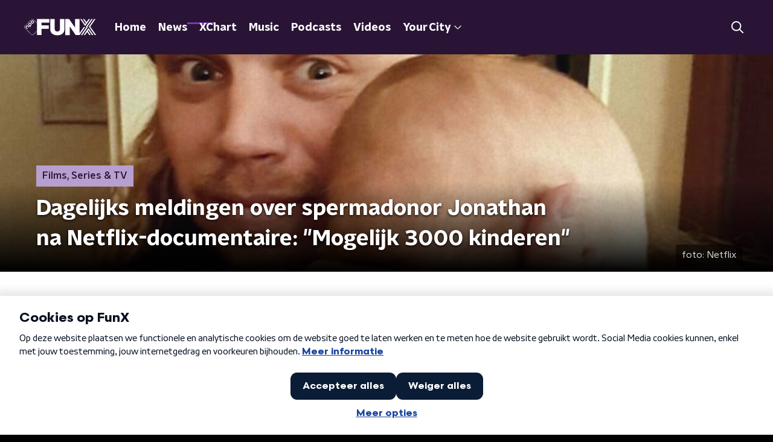

--- FILE ---
content_type: text/html; charset=utf-8
request_url: https://www.funx.nl/news/films-series/c6f59b20-e934-4cf2-86d9-1ad0f9454a53/dagelijks-meldingen-over-spermadonor-jonathan-na-netflix-documentaire-mogelijk-3000-kinderen
body_size: 23406
content:
<!DOCTYPE html><html lang="nl"><head><meta charSet="utf-8"/><title>Dagelijks meldingen over spermadonor Jonathan na Netflix-documentaire: &quot;Mogelijk 3000 kinderen&quot; | FunX</title><meta content="index, follow" name="robots"/><meta content="Er komen dagelijks nieuwe meldingen binnen bij Stichting Donorkind van bezorgde ouders. Na de lancering van de Netflix-documentaire over de Nederlandse massaspermadonor Jonathan Meijer stromen de meldingen vanuit verschillende Europese landen binnen. In de docu The Man With 1000 Kids komt naar voren dat Meijer honderden kinderen in verschillende landen heeft verwekt met zijn eigen zaad." name="description"/><meta content="Dagelijks meldingen over spermadonor Jonathan na Netflix-documentaire: &quot;Mogelijk 3000 kinderen&quot;" property="og:title"/><meta content="website" property="og:type"/><meta content="https://www.funx.nl/news/films-series/c6f59b20-e934-4cf2-86d9-1ad0f9454a53/dagelijks-meldingen-over-spermadonor-jonathan-na-netflix-documentaire-mogelijk-3000-kinderen" property="og:url"/><meta content="FunX" property="og:site_name"/><meta content="Er komen dagelijks nieuwe meldingen binnen bij Stichting Donorkind van bezorgde ouders. Na de lancering van de Netflix-documentaire over de Nederlandse massaspermadonor Jonathan Meijer stromen de meldingen vanuit verschillende Europese landen binnen. In de docu The Man With 1000 Kids komt naar voren dat Meijer honderden kinderen in verschillende landen heeft verwekt met zijn eigen zaad." property="og:description"/><meta content="https://cms-assets.nporadio.nl/npoFunx/_videoThumbnail/jm.jpg?v=1721125335%2C0.3226%2C0.25" property="og:image"/><meta content="https://cms-assets.nporadio.nl/npoFunx/_videoThumbnail/jm.jpg?v=1721125335%2C0.3226%2C0.25" property="og:image:secure_url"/><meta content="Dagelijks meldingen over spermadonor Jonathan na Netflix-documentaire: &quot;Mogelijk 3000 kinderen&quot;" name="twitter:title"/><meta content="Er komen dagelijks nieuwe meldingen binnen bij Stichting Donorkind van bezorgde ouders. Na de lancering van de Netflix-documentaire over de Nederlandse massaspermadonor Jonathan Meijer stromen de meldingen vanuit verschillende Europese landen binnen. In de docu The Man With 1000 Kids komt naar voren dat Meijer honderden kinderen in verschillende landen heeft verwekt met zijn eigen zaad." name="twitter:description"/><meta content="https://cms-assets.nporadio.nl/npoFunx/_videoThumbnail/jm.jpg?v=1721125335%2C0.3226%2C0.25" name="twitter:image"/><meta content="summary_large_image" name="twitter:card"/><link href="https://www.funx.nl/news/films-series/c6f59b20-e934-4cf2-86d9-1ad0f9454a53/dagelijks-meldingen-over-spermadonor-jonathan-na-netflix-documentaire-mogelijk-3000-kinderen" rel="canonical"/><link href="https://www.funx.nl/news/rss" rel="alternate" title="News - FunX.nl" type="application/rss+xml"/><meta content="width=device-width, initial-scale=1" name="viewport"/><link href="/apple-touch-icon.png" rel="apple-touch-icon" sizes="180x180"/><link href="/favicon-32x32.png" rel="icon" sizes="32x32" type="image/png"/><link href="/favicon-16x16.png" rel="icon" sizes="16x16" type="image/png"/><link href="/site.webmanifest" rel="manifest"/><link color="#101010" href="/safari-pinned-tab.svg" rel="mask-icon"/><meta content="#7b38b4" name="msapplication-TileColor"/><meta content="#7b38b4" name="theme-color"/><meta content="only light" name="color-scheme"/><noscript><style>body .hidden_on_noscript { display: none; }</style></noscript><script type="application/ld+json">{"@context":"https://schema.org","@type":"NewsArticle","author":{"@type":"Organization","name":"Kim"},"dateModified":"2024-07-16 12:18:00","datePublished":"2024-07-23 11:09:01","description":"<p>Er komen dagelijks nieuwe meldingen binnen bij Stichting Donorkind van bezorgde ouders. Na de lancering van de Netflix-documentaire over de Nederlandse massaspermadonor Jonathan Meijer stromen de meldingen vanuit verschillende Europese landen binnen. In de docu <em>The Man With 1000 <br />Kids</em> komt naar voren dat Meijer honderden kinderen in verschillende landen heeft verwekt met zijn eigen zaad.</p>","headline":"Dagelijks meldingen over spermadonor Jonathan na Netflix-documentaire: \"Mogelijk 3000 kinderen\"","image":["https://cms-assets.nporadio.nl/npoFunx/_videoThumbnail/jm.jpg?v=1721125335%2C0.3226%2C0.25"],"mainEntityOfPage":"https://www.funx.nl/news/films-series/c6f59b20-e934-4cf2-86d9-1ad0f9454a53/dagelijks-meldingen-over-spermadonor-jonathan-na-netflix-documentaire-mogelijk-3000-kinderen","publisher":{"@type":"Organization","logo":{"@type":"ImageObject","height":200,"url":"https://www.funx.nl/images/logo_funx.webp","width":200},"name":"NPO FunX"},"url":"https://www.funx.nl/news/films-series/c6f59b20-e934-4cf2-86d9-1ad0f9454a53/dagelijks-meldingen-over-spermadonor-jonathan-na-netflix-documentaire-mogelijk-3000-kinderen"}</script><meta name="next-head-count" content="28"/><link rel="preload" href="/_next/static/css/64a8ac620e6bf7d9.css" as="style"/><link rel="stylesheet" href="/_next/static/css/64a8ac620e6bf7d9.css" data-n-g=""/><noscript data-n-css=""></noscript><script defer="" nomodule="" src="/_next/static/chunks/polyfills-c67a75d1b6f99dc8.js"></script><script defer="" src="/_next/static/chunks/5290.f8c631e3a1eaa470.js"></script><script defer="" src="/_next/static/chunks/4373.115cd5338111f168.js"></script><script defer="" src="/_next/static/chunks/2215.ab74474392c4126d.js"></script><script src="/_next/static/chunks/webpack-34dd1e86ab4614d4.js" defer=""></script><script src="/_next/static/chunks/framework-45ce3d09104a2cae.js" defer=""></script><script src="/_next/static/chunks/main-6c9de2843f486a63.js" defer=""></script><script src="/_next/static/chunks/pages/_app-0ebe91e684aff73c.js" defer=""></script><script src="/_next/static/chunks/893ce3de-6eae4da1672ddf57.js" defer=""></script><script src="/_next/static/chunks/7b3ddd08-42b89039fcd123fb.js" defer=""></script><script src="/_next/static/chunks/e44137f9-e8cf7cd2f0cd4bfa.js" defer=""></script><script src="/_next/static/chunks/2821-360fa911f8a2b8a8.js" defer=""></script><script src="/_next/static/chunks/2040-d906f48682a820bb.js" defer=""></script><script src="/_next/static/chunks/138-3c09a25efcd617b1.js" defer=""></script><script src="/_next/static/chunks/1520-200bbe55a669a4a9.js" defer=""></script><script src="/_next/static/chunks/3713-9dc92c8652efaea1.js" defer=""></script><script src="/_next/static/chunks/3797-1b2950587f21543e.js" defer=""></script><script src="/_next/static/chunks/1950-e045e46203274007.js" defer=""></script><script src="/_next/static/chunks/5112-f311c2bf87bb5190.js" defer=""></script><script src="/_next/static/chunks/pages/news/%5BcategorySlug%5D/%5BarticleId%5D/%5BarticleSlug%5D-d2cd1971fa8f9017.js" defer=""></script><script src="/_next/static/1OkbBe2gOAssbyIkyDJD7/_buildManifest.js" defer=""></script><script src="/_next/static/1OkbBe2gOAssbyIkyDJD7/_ssgManifest.js" defer=""></script><style data-styled="" data-styled-version="5.3.5">.jXsPTz{position:fixed;left:0;bottom:-1px;right:0;height:75px;background:rgba(9,9,9,0.75);border-top:1px solid rgba(95,95,95,0.65);-webkit-backdrop-filter:blur(6px);backdrop-filter:blur(6px);z-index:9;-webkit-user-select:none;-moz-user-select:none;-ms-user-select:none;user-select:none;-webkit-transition:height 0.25s ease-out;transition:height 0.25s ease-out;padding-bottom:env(safe-area-inset-bottom,0);}/*!sc*/
@media (min-width:1200px){.jXsPTz{height:86px;}}/*!sc*/
@media print{.jXsPTz{display:none;}}/*!sc*/
data-styled.g69[id="sc-627673f7-0"]{content:"jXsPTz,"}/*!sc*/
.kJdjvG{position:absolute;top:0;left:0;right:0;height:75px;-webkit-transition:height 0.15s ease-out,-webkit-transform 0.15s ease-in,top 0.25s ease-out;-webkit-transition:height 0.15s ease-out,transform 0.15s ease-in,top 0.25s ease-out;transition:height 0.15s ease-out,transform 0.15s ease-in,top 0.25s ease-out;-webkit-transform:translateY(0);-ms-transform:translateY(0);transform:translateY(0);}/*!sc*/
@media (min-width:1200px){.kJdjvG{height:86px;}}/*!sc*/
data-styled.g70[id="sc-627673f7-1"]{content:"kJdjvG,"}/*!sc*/
.bwcALN{display:-webkit-box;display:-webkit-flex;display:-ms-flexbox;display:flex;-webkit-align-items:center;-webkit-box-align:center;-ms-flex-align:center;align-items:center;-webkit-flex-wrap:nowrap;-ms-flex-wrap:nowrap;flex-wrap:nowrap;-webkit-box-pack:justify;-webkit-justify-content:space-between;-ms-flex-pack:justify;justify-content:space-between;height:74px;}/*!sc*/
@media (min-width:1200px){.bwcALN{height:85px;}}/*!sc*/
data-styled.g71[id="sc-627673f7-2"]{content:"bwcALN,"}/*!sc*/
.ddpthC{display:block;position:absolute;left:0;right:75px;bottom:0;top:0;background:transparent;z-index:1;cursor:pointer;}/*!sc*/
@media (min-width:1200px){.ddpthC{right:calc(50vw + 194px);}}/*!sc*/
data-styled.g72[id="sc-627673f7-3"]{content:"ddpthC,"}/*!sc*/
@page{size:A4;margin:0;}/*!sc*/
html,body{min-block-size:100%;}/*!sc*/
body{background-color:#000;-webkit-font-smoothing:antialiased;margin:0;min-inline-size:320px;padding:0;}/*!sc*/
p,h1,h2,h3,h4,h5,h6{margin:0 0 15px;word-break:break-word;}/*!sc*/
h1,h2{font-size:24px;line-height:1.3;}/*!sc*/
@media (min-width:1200px){h1,h2{font-size:20px;line-height:1.4;}}/*!sc*/
h1,h2,h3{font-family:'NPO Nova Headline',sans-serif;font-weight:700;}/*!sc*/
h1 > *,h2 > *,h3 > *{font-family:inherit !important;font-weight:inherit !important;}/*!sc*/
div,p,h3,li{font-size:16px;line-height:1.6;}/*!sc*/
@media (min-width:1200px){div,p,h3,li{font-size:18px;}}/*!sc*/
strong,h4,h5,h6{font-family:'NPO Nova Text',sans-serif;font-weight:550;}/*!sc*/
em{font-feature-settings:'ss01';}/*!sc*/
body,article,aside,section,div,p,table,ul{font-family:'NPO Nova Text',sans-serif;font-weight:400;}/*!sc*/
:where(button,input,select,textarea){font:inherit;}/*!sc*/
@media print{body{-webkit-print-color-adjust:exact !important;print-color-adjust:exact !important;}div:not(.printable){visibility:hidden;}.printable div{visibility:visible;}header{display:none;}footer{display:none;}}/*!sc*/
data-styled.g91[id="sc-global-btyQKA1"]{content:"sc-global-btyQKA1,"}/*!sc*/
.gvMLxs g > g{fill:#101010;}/*!sc*/
data-styled.g93[id="sc-6b03b9a5-0"]{content:"gvMLxs,"}/*!sc*/
.eTevYg g > g{fill:#101010;}/*!sc*/
data-styled.g95[id="sc-529b2cf0-0"]{content:"eTevYg,"}/*!sc*/
.grZeO path{fill:#101010;}/*!sc*/
data-styled.g96[id="sc-98b86276-0"]{content:"grZeO,"}/*!sc*/
.isbQPp{display:-webkit-box;display:-webkit-flex;display:-ms-flexbox;display:flex;-webkit-align-items:center;-webkit-box-align:center;-ms-flex-align:center;align-items:center;-webkit-box-pack:end;-webkit-justify-content:flex-end;-ms-flex-pack:end;justify-content:flex-end;}/*!sc*/
.isbQPp svg{padding:8px;}/*!sc*/
data-styled.g98[id="sc-f66bd562-0"]{content:"isbQPp,"}/*!sc*/
.bVXOoh{display:-webkit-box;display:-webkit-flex;display:-ms-flexbox;display:flex;}/*!sc*/
.bVXOoh svg path{-webkit-transition:fill 200ms ease;transition:fill 200ms ease;}/*!sc*/
.bVXOoh:hover svg path{fill:#7b38b4;}/*!sc*/
data-styled.g100[id="sc-f66bd562-2"]{content:"bVXOoh,"}/*!sc*/
.jRgoSJ{margin:15px 0 0;padding-top:10px;display:-webkit-box;display:-webkit-flex;display:-ms-flexbox;display:flex;border-top:1px solid #101010;-webkit-box-pack:justify;-webkit-justify-content:space-between;-ms-flex-pack:justify;justify-content:space-between;-webkit-align-items:center;-webkit-box-align:center;-ms-flex-align:center;align-items:center;}/*!sc*/
data-styled.g101[id="sc-939944d8-0"]{content:"jRgoSJ,"}/*!sc*/
.dMQHtd{word-break:break-all;}/*!sc*/
data-styled.g102[id="sc-939944d8-1"]{content:"dMQHtd,"}/*!sc*/
.cKNUqo{display:-webkit-box;display:-webkit-flex;display:-ms-flexbox;display:flex;}/*!sc*/
data-styled.g103[id="sc-939944d8-2"]{content:"cKNUqo,"}/*!sc*/
.YWDGk{display:-webkit-box;display:-webkit-flex;display:-ms-flexbox;display:flex;min-width:45px;padding:4px 0;}/*!sc*/
data-styled.g104[id="sc-939944d8-3"]{content:"YWDGk,"}/*!sc*/
.haZNIG{padding:4px 0;}/*!sc*/
data-styled.g105[id="sc-939944d8-4"]{content:"haZNIG,"}/*!sc*/
.fJqmWt{font-family:'NPO Nova Text',sans-serif;font-size:16px;display:inline-block;margin-right:10px;color:#7b38b4;-webkit-text-decoration:none;text-decoration:none;background-image:linear-gradient(currentColor,currentColor);background-position:0 100%;background-repeat:no-repeat;background-size:0 2px;-webkit-transition:background-size cubic-bezier(0,0.5,0,1) 200ms;transition:background-size cubic-bezier(0,0.5,0,1) 200ms;}/*!sc*/
@media (min-width:1200px){.fJqmWt{font-size:16px;}}/*!sc*/
@media (hover:hover){.fJqmWt:hover{-webkit-text-decoration:none;text-decoration:none;background-size:100% 2px;}}/*!sc*/
data-styled.g106[id="sc-939944d8-5"]{content:"fJqmWt,"}/*!sc*/
.frSbum{display:-webkit-box;display:-webkit-flex;display:-ms-flexbox;display:flex;-webkit-box-flex:1;-webkit-flex-grow:1;-ms-flex-positive:1;flex-grow:1;-webkit-box-pack:end;-webkit-justify-content:flex-end;-ms-flex-pack:end;justify-content:flex-end;-webkit-align-items:center;-webkit-box-align:center;-ms-flex-align:center;align-items:center;}/*!sc*/
.frSbum .sc-32f81270-0{margin-left:10px;width:24px;height:24px;line-height:24px;display:-webkit-box;display:-webkit-flex;display:-ms-flexbox;display:flex;-webkit-box-pack:center;-webkit-justify-content:center;-ms-flex-pack:center;justify-content:center;-webkit-align-items:center;-webkit-box-align:center;-ms-flex-align:center;align-items:center;}/*!sc*/
data-styled.g107[id="sc-939944d8-6"]{content:"frSbum,"}/*!sc*/
.kZsXRn{--padding-bottom:20px;display:-webkit-box;display:-webkit-flex;display:-ms-flexbox;display:flex;margin:0;padding:10px 0 var(--padding-bottom);-webkit-align-items:flex-start;-webkit-box-align:flex-start;-ms-flex-align:flex-start;align-items:flex-start;}/*!sc*/
@media (min-width:600px){.kZsXRn{--padding-bottom:15px;}}/*!sc*/
@media (min-width:1200px){.kZsXRn{--padding-bottom:30px;}}/*!sc*/
data-styled.g108[id="sc-de153955-0"]{content:"kZsXRn,"}/*!sc*/
.fCrPvQ{-webkit-align-items:center;-webkit-box-align:center;-ms-flex-align:center;align-items:center;color:#7b38b4;cursor:pointer;display:-webkit-box;display:-webkit-flex;display:-ms-flexbox;display:flex;font-weight:550;-webkit-text-decoration:none;text-decoration:none;}/*!sc*/
@media (hover:hover){.fCrPvQ:hover{-webkit-text-decoration:underline;text-decoration:underline;}}/*!sc*/
data-styled.g109[id="sc-de153955-1"]{content:"fCrPvQ,"}/*!sc*/
.dsEpor{display:-webkit-box;display:-webkit-flex;display:-ms-flexbox;display:flex;-webkit-align-items:center;-webkit-box-align:center;-ms-flex-align:center;align-items:center;white-space:nowrap;color:#101010;}/*!sc*/
.dsEpor > span{overflow:hidden;text-overflow:ellipsis;}/*!sc*/
.dsEpor > svg{padding:0 8px;}/*!sc*/
.dsEpor > svg [data-fill-color]{fill:#101010;}/*!sc*/
.dsEpor:last-child{overflow:hidden;}/*!sc*/
.dsEpor:last-child > svg{display:none;}/*!sc*/
data-styled.g110[id="sc-de153955-2"]{content:"dsEpor,"}/*!sc*/
.ehToEu{padding:15px 0;display:-webkit-box;display:-webkit-flex;display:-ms-flexbox;display:flex;-webkit-flex-direction:row;-ms-flex-direction:row;flex-direction:row;}/*!sc*/
@media (min-width:600px){.ehToEu{-webkit-flex-direction:column;-ms-flex-direction:column;flex-direction:column;}}/*!sc*/
data-styled.g111[id="sc-ec7202a-0"]{content:"ehToEu,"}/*!sc*/
.dFbqwk{padding:15px 0;}/*!sc*/
data-styled.g112[id="sc-834ee17a-0"]{content:"dFbqwk,"}/*!sc*/
.hyigYc{padding:0 20px;margin:0 auto;max-width:1200px;position:relative;}/*!sc*/
@media (min-width:768px){.hyigYc{padding:0 25px;}}/*!sc*/
data-styled.g114[id="sc-acc4007a-0"]{content:"hyigYc,"}/*!sc*/
.gDZooK{color:#fff;margin:8px 10px 0 5px;padding:3px;position:relative;display:-webkit-box;display:-webkit-flex;display:-ms-flexbox;display:flex;-webkit-align-items:center;-webkit-box-align:center;-ms-flex-align:center;align-items:center;}/*!sc*/
.gDZooK:before{background-color:#b79fcf;border-radius:0;content:'';display:block;inline-size:4px;inset-block:5px 3px;inset-inline-start:-5px;position:absolute;}/*!sc*/
@media (min-width:1200px){.gDZooK{margin-block-end:12px;max-inline-size:75%;}}/*!sc*/
data-styled.g115[id="sc-c8ae5f4a-0"]{content:"gDZooK,"}/*!sc*/
.jgyxIz{-webkit-box-orient:vertical;border-radius:0;display:-webkit-box;font-size:22px;-webkit-line-clamp:4;line-height:1.4;margin-block-end:0;margin-inline-start:-3px;overflow:hidden;padding-inline-start:15px;text-shadow:0 2px 4px rgb(0 0 0 / 0.75);}/*!sc*/
@media (min-width:1200px){.jgyxIz{font-size:28px;-webkit-line-clamp:2;}}/*!sc*/
@media (min-width:1200px){.jgyxIz{font-size:36px;-webkit-line-clamp:4;}}/*!sc*/
@media (min-width:1344px){.jgyxIz{-webkit-line-clamp:4;}}/*!sc*/
data-styled.g116[id="sc-c8ae5f4a-1"]{content:"jgyxIz,"}/*!sc*/
.bDphqP{-webkit-align-items:center;-webkit-box-align:center;-ms-flex-align:center;align-items:center;border-radius:2px;display:-webkit-inline-box;display:-webkit-inline-flex;display:-ms-inline-flexbox;display:inline-flex;font-size:0.9375rem;font-weight:550;gap:8px;padding:3px 6px;white-space:nowrap;background:linear-gradient(to right,#b79fcf,#b79fcf);color:#291436;}/*!sc*/
@media (min-width:1200px){.bDphqP{border-radius:0px;font-size:1rem;padding:5px 10px;}}/*!sc*/
data-styled.g118[id="sc-b8198653-0"]{content:"bDphqP,"}/*!sc*/
.hdLoMl{display:-webkit-box;display:-webkit-flex;display:-ms-flexbox;display:flex;-webkit-flex-direction:row;-ms-flex-direction:row;flex-direction:row;gap:20px;}/*!sc*/
@media (min-width:1344px){.hdLoMl{-webkit-flex-direction:row;-ms-flex-direction:row;flex-direction:row;}}/*!sc*/
data-styled.g119[id="sc-e7fd9719-0"]{content:"hdLoMl,"}/*!sc*/
.fnpMGI{position:absolute;bottom:0;left:0;padding:15px 0;width:100%;box-sizing:border-box;}/*!sc*/
data-styled.g120[id="sc-e7fd9719-1"]{content:"fnpMGI,"}/*!sc*/
.iwjkRo{margin-left:20px;height:100%;}/*!sc*/
data-styled.g121[id="sc-e7fd9719-2"]{content:"iwjkRo,"}/*!sc*/
.dFfkWo{display:inline-block;color:rgba(255,255,255,0.85);background-color:rgba(0,0,0,0.5);border-radius:0px;padding:5px 10px;font-size:14px;margin-left:10px;}/*!sc*/
@media (min-width:1200px){.dFfkWo{position:absolute;bottom:10px;right:10px;font-size:16px;}}/*!sc*/
data-styled.g123[id="sc-e7fd9719-4"]{content:"dFfkWo,"}/*!sc*/
.jMMHHE{height:360px;position:relative;overflow:hidden;z-index:0;}/*!sc*/
@media (min-width:1344px){.jMMHHE{height:450px;}}/*!sc*/
data-styled.g126[id="sc-8cb63c32-0"]{content:"jMMHHE,"}/*!sc*/
.haWVBs{height:100%;background-image:url("https://cms-assets.nporadio.nl/npoFunx/_articleHeaderM/jm.jpg?v=1721125325%2C0.3226%2C0.25");background-size:cover;background-repeat:no-repeat;background-position:center center;}/*!sc*/
@media (min-width:1200px){.haWVBs{max-width:1400px;margin:0 auto;background-color:initial;background-size:1400px;}}/*!sc*/
@media (max-width:767px){.haWVBs{background-image:url(https://cms-assets.nporadio.nl/npoFunx/_articleHeaderS/jm.jpg?v=1721125326%2C0.3226%2C0.25);}}/*!sc*/
.haWVBs:before{content:'';background-image:linear-gradient(to bottom,rgba(0,0,0,0),rgba(0,0,0,1));height:60px;position:absolute;bottom:0;left:0;right:0;}/*!sc*/
@media (min-width:1200px){.haWVBs:before{height:150px;}}/*!sc*/
data-styled.g127[id="sc-8cb63c32-1"]{content:"haWVBs,"}/*!sc*/
.bEOBjm{background-color:#000;}/*!sc*/
data-styled.g128[id="sc-c0d67b74-0"]{content:"bEOBjm,"}/*!sc*/
.igiyQ{display:block;position:absolute;left:0;width:100%;height:26px;bottom:-25px;}/*!sc*/
.igiyQ polygon{fill:#fff;}/*!sc*/
@media (max-width:767px){.igiyQ{height:14px;bottom:-13px;}}/*!sc*/
data-styled.g151[id="sc-e214791e-0"]{content:"igiyQ,"}/*!sc*/
.isBGfD{display:block;position:absolute;left:0;width:100%;height:26px;top:-25px;}/*!sc*/
.isBGfD polygon{fill:#fff;}/*!sc*/
@media (max-width:767px){.isBGfD{height:14px;top:-13px;}}/*!sc*/
data-styled.g152[id="sc-c17cfcdd-0"]{content:"isBGfD,"}/*!sc*/
.iAXVgy{display:-webkit-box;display:-webkit-flex;display:-ms-flexbox;display:flex;-webkit-flex-direction:column;-ms-flex-direction:column;flex-direction:column;background-color:transparent;}/*!sc*/
data-styled.g153[id="sc-50153d19-0"]{content:"iAXVgy,"}/*!sc*/
.kFkFMU{z-index:1;position:relative;margin-left:0;margin-right:0;margin-top:0;margin-bottom:-1px;padding:23px 0 16px;background:#fff;}/*!sc*/
@media (min-width:320px){.kFkFMU{background-size:213%;}}/*!sc*/
@media (min-width:768px){.kFkFMU{background-size:100%;}}/*!sc*/
@media (min-width:1344px){.kFkFMU{background-size:85%;}}/*!sc*/
@media (min-width:768px){.kFkFMU{border-radius:0;margin-top:0;margin-bottom:-1px;padding:45px 0 26px;}}/*!sc*/
data-styled.g154[id="sc-50153d19-1"]{content:"kFkFMU,"}/*!sc*/
.fbQFHr{display:-webkit-box;display:-webkit-flex;display:-ms-flexbox;display:flex;-webkit-flex-direction:column;-ms-flex-direction:column;flex-direction:column;gap:15px;}/*!sc*/
@media (min-width:600px){.fbQFHr{display:grid;grid-gap:15px;grid-template-columns:repeat(2,1fr);}}/*!sc*/
@media (min-width:1200px){.fbQFHr{grid-gap:25px;grid-template-columns:repeat(4,1fr);}}/*!sc*/
data-styled.g156[id="sc-3df3eb31-0"]{content:"fbQFHr,"}/*!sc*/
.daljNw{display:-webkit-box;display:-webkit-flex;display:-ms-flexbox;display:flex;-webkit-flex-direction:column;-ms-flex-direction:column;flex-direction:column;background:#fff;}/*!sc*/
data-styled.g158[id="sc-8cb50e81-0"]{content:"daljNw,"}/*!sc*/
.jaEWtE{z-index:1;position:relative;margin-left:0;margin-right:0;margin-top:13px;margin-bottom:-1px;overflow:hidden;padding:13px 0 28.5px;background:#fff;}/*!sc*/
@media (min-width:320px){.jaEWtE{background-size:213%;}}/*!sc*/
@media (min-width:768px){.jaEWtE{background-size:100%;}}/*!sc*/
@media (min-width:1344px){.jaEWtE{background-size:85%;}}/*!sc*/
@media (min-width:768px){.jaEWtE{border-radius:0;margin-top:25px;margin-bottom:-1px;padding:25px 0 38.5px;}}/*!sc*/
data-styled.g159[id="sc-8cb50e81-1"]{content:"jaEWtE,"}/*!sc*/
.dSSskv line,.dSSskv circle{stroke:currentColor;}/*!sc*/
data-styled.g183[id="sc-eee812e5-0"]{content:"dSSskv,"}/*!sc*/
.iuPOkY{z-index:1;}/*!sc*/
@media (min-width:1200px){.iuPOkY{margin-right:20px;}}/*!sc*/
data-styled.g187[id="sc-6119ae5a-1"]{content:"iuPOkY,"}/*!sc*/
.bqIinL{display:-webkit-box;display:-webkit-flex;display:-ms-flexbox;display:flex;-webkit-box-pack:justify;-webkit-justify-content:space-between;-ms-flex-pack:justify;justify-content:space-between;-webkit-align-items:center;-webkit-box-align:center;-ms-flex-align:center;align-items:center;margin:0 auto;padding-left:10px;padding-right:10px;max-width:1200px;position:relative;height:100%;}/*!sc*/
@media (min-width:1200px){.bqIinL{padding-left:0px;padding-right:0px;}}/*!sc*/
data-styled.g188[id="sc-6119ae5a-2"]{content:"bqIinL,"}/*!sc*/
.fDTtDk{outline:2px solid transparent;outline-offset:2px;-webkit-transition:outline-color 200ms;transition:outline-color 200ms;font-family:'NPO Nova Headline',sans-serif;font-weight:700;-webkit-text-decoration:none;text-decoration:none;border-radius:0px;color:#fff;cursor:pointer;display:inline-block;font-size:18px;line-height:1;padding:7px 10px 6px 10px;position:relative;-webkit-transition:outline-color 200ms,background-color 200ms,color 200ms;transition:outline-color 200ms,background-color 200ms,color 200ms;}/*!sc*/
.fDTtDk:focus-visible{outline-color:#5b5bff;}/*!sc*/
.fDTtDk:hover{background:#7b38b4;color:#fff;}/*!sc*/
.fDTtDk:hover:after{opacity:0;}/*!sc*/
.fDTtDk:active{background:#7b38b4;color:#fff;}/*!sc*/
.fDTtDk:active:after{opacity:0;}/*!sc*/
.fDTtDk:after{-webkit-transition:background-color 200ms;transition:background-color 200ms;--offset:22px;-webkit-block-size:3px;-ms-flex-block-size:3px;block-size:3px;border-radius:0;content:'';opacity:0;position:absolute;-webkit-inset-block-end:0;-ms-inlrock-end:0;inset-block-end:0;inset-inline-start:calc(var(--offset) / 2);inline-size:calc(100% - var(--offset));}/*!sc*/
.kTlPsC{outline:2px solid transparent;outline-offset:2px;-webkit-transition:outline-color 200ms;transition:outline-color 200ms;font-family:'NPO Nova Headline',sans-serif;font-weight:700;-webkit-text-decoration:none;text-decoration:none;border-radius:0px;color:#fff;cursor:pointer;display:inline-block;font-size:18px;line-height:1;padding:7px 10px 6px 10px;position:relative;-webkit-transition:outline-color 200ms,background-color 200ms,color 200ms;transition:outline-color 200ms,background-color 200ms,color 200ms;opacity:1;}/*!sc*/
.kTlPsC:focus-visible{outline-color:#5b5bff;}/*!sc*/
.kTlPsC:hover{background:#7b38b4;color:#fff;}/*!sc*/
.kTlPsC:hover:after{opacity:0;}/*!sc*/
.kTlPsC:active{background:#7b38b4;color:#fff;}/*!sc*/
.kTlPsC:active:after{opacity:0;}/*!sc*/
.kTlPsC:after{-webkit-transition:background-color 200ms;transition:background-color 200ms;--offset:22px;-webkit-block-size:3px;-ms-flex-block-size:3px;block-size:3px;border-radius:0;content:'';opacity:0;position:absolute;-webkit-inset-block-end:0;-ms-inlrock-end:0;inset-block-end:0;inset-inline-start:calc(var(--offset) / 2);inline-size:calc(100% - var(--offset));}/*!sc*/
.kTlPsC:after{background-color:#7b38b4;opacity:1;}/*!sc*/
data-styled.g189[id="sc-6119ae5a-3"]{content:"fDTtDk,kTlPsC,"}/*!sc*/
.lpoxkQ{position:absolute;top:0;left:0;right:0;min-width:320px;height:60px;z-index:4;}/*!sc*/
@media (min-width:768px){.lpoxkQ{height:70px;}}/*!sc*/
@media (min-width:1200px){.lpoxkQ{height:90px;}}/*!sc*/
data-styled.g190[id="sc-6119ae5a-4"]{content:"lpoxkQ,"}/*!sc*/
.cJysQT{-webkit-align-items:center;-webkit-box-align:center;-ms-flex-align:center;align-items:center;display:-webkit-box;display:-webkit-flex;display:-ms-flexbox;display:flex;left:50%;margin:0;position:absolute;-webkit-transform:translate(-50%,0);-ms-transform:translate(-50%,0);transform:translate(-50%,0);}/*!sc*/
@media (min-width:1200px){.cJysQT{position:relative;left:0;-webkit-transform:none;-ms-transform:none;transform:none;}}/*!sc*/
data-styled.g191[id="sc-6119ae5a-5"]{content:"cJysQT,"}/*!sc*/
@media (max-width:1199px){.jVyRTC{display:none;}}/*!sc*/
data-styled.g192[id="sc-6119ae5a-6"]{content:"jVyRTC,"}/*!sc*/
.iVqQgX{display:-webkit-box;display:-webkit-flex;display:-ms-flexbox;display:flex;-webkit-align-items:center;-webkit-box-align:center;-ms-flex-align:center;align-items:center;-webkit-box-pack:center;-webkit-justify-content:center;-ms-flex-pack:center;justify-content:center;-webkit-tap-highlight-color:rgba(0,0,0,0);cursor:pointer;border:none;background:transparent;box-sizing:content-box;border-radius:0px;padding:0;color:#fff;outline:2px solid transparent;outline-offset:2px;-webkit-transition:outline-color 200ms;transition:outline-color 200ms;-webkit-transition:background-color 200ms;transition:background-color 200ms;height:37px;width:39px;}/*!sc*/
.iVqQgX:hover{color:#fff;background:#7b38b4;}/*!sc*/
.iVqQgX:active{background-color:#291436;color:#fff;}/*!sc*/
.iVqQgX:focus-visible{outline-color:#5b5bff;}/*!sc*/
data-styled.g193[id="sc-6119ae5a-7"]{content:"iVqQgX,"}/*!sc*/
.cESczn svg{height:22px;width:22px;}/*!sc*/
@media (min-width:1200px){.cESczn{display:none;}}/*!sc*/
data-styled.g194[id="sc-6119ae5a-8"]{content:"cESczn,"}/*!sc*/
.gajcDW{display:block;max-width:120px;height:32px;outline:2px solid transparent;outline-offset:2px;-webkit-transition:outline-color 200ms;transition:outline-color 200ms;}/*!sc*/
@media (min-width:1200px){.gajcDW{height:60px;}}/*!sc*/
.gajcDW:focus-visible{outline-color:#5b5bff;}/*!sc*/
data-styled.g197[id="sc-6119ae5a-11"]{content:"gajcDW,"}/*!sc*/
.cWZgVf{display:-webkit-box;display:-webkit-flex;display:-ms-flexbox;display:flex;-webkit-align-items:center;-webkit-box-align:center;-ms-flex-align:center;align-items:center;}/*!sc*/
data-styled.g199[id="sc-6119ae5a-13"]{content:"cWZgVf,"}/*!sc*/
.hzzEWV{position:fixed;left:0;top:0;bottom:0;width:280px;background-color:#000;padding:20px;-webkit-transform:translate3d(-330px,0,0);-ms-transform:translate3d(-330px,0,0);transform:translate3d(-330px,0,0);-webkit-transition:all 0.2s ease-out;transition:all 0.2s ease-out;z-index:10;overflow:hidden auto;}/*!sc*/
.hzzEWV ul{margin:15px 0;padding:0;list-style:none;}/*!sc*/
.hzzEWV li{padding:10px 0;margin-bottom:10px;-webkit-transition:all 0.35s ease-out;transition:all 0.35s ease-out;}/*!sc*/
@media (max-width:320px){.hzzEWV li{padding:4px 0;}}/*!sc*/
data-styled.g200[id="sc-a6ca196e-0"]{content:"hzzEWV,"}/*!sc*/
.bGFHMr{-webkit-text-decoration:none;text-decoration:none;font-size:1rem;line-height:22px;color:#fff;}/*!sc*/
.bGFHMr:hover{-webkit-text-decoration:underline;text-decoration:underline;}/*!sc*/
data-styled.g250[id="sc-32b69f7f-0"]{content:"bGFHMr,"}/*!sc*/
.gDtjFe{color:#fff;font-size:1rem;line-height:22px;margin:0 0 25px;}/*!sc*/
data-styled.g251[id="sc-17cac0f3-0"]{content:"gDtjFe,"}/*!sc*/
.fTyknB{height:100%;width:100%;}/*!sc*/
data-styled.g252[id="sc-ccc38220-0"]{content:"fTyknB,"}/*!sc*/
.cATGSh{background:none;color:inherit;border:none;padding:0;font:inherit;cursor:pointer;-webkit-align-items:center;-webkit-box-align:center;-ms-flex-align:center;align-items:center;background:#7b38b4;border-radius:0px;box-shadow:0px 2px 7px 1px rgba(0,0,0,0.1);color:var(--accent-color);display:-webkit-box;display:-webkit-flex;display:-ms-flexbox;display:flex;height:24px;-webkit-box-pack:center;-webkit-justify-content:center;-ms-flex-pack:center;justify-content:center;width:24px;}/*!sc*/
.cATGSh:hover{cursor:pointer;}/*!sc*/
.cATGSh:focus{outline:2px solid #5b5bff;}/*!sc*/
data-styled.g253[id="sc-ccc38220-1"]{content:"cATGSh,"}/*!sc*/
.fUggFS{fill:#fff;}/*!sc*/
data-styled.g254[id="sc-ccc38220-2"]{content:"fUggFS,"}/*!sc*/
.fIOsmg{padding:15px;height:56px;width:100%;box-sizing:border-box;background-color:#fff;border-radius:0px;border:none;font-size:16px;line-height:56px;}/*!sc*/
.fIOsmg::-webkit-input-placeholder{color:#101010;font-family:'NPO Nova Text',sans-serif;}/*!sc*/
.fIOsmg::-moz-placeholder{color:#101010;font-family:'NPO Nova Text',sans-serif;}/*!sc*/
.fIOsmg:-ms-input-placeholder{color:#101010;font-family:'NPO Nova Text',sans-serif;}/*!sc*/
.fIOsmg::placeholder{color:#101010;font-family:'NPO Nova Text',sans-serif;}/*!sc*/
.fIOsmg[data-has-error='true']{border:0px #d9151b solid;color:#d9151b;outline:none;}/*!sc*/
data-styled.g255[id="sc-73cc6105-0"]{content:"fIOsmg,"}/*!sc*/
.bZGfWg{position:relative;}/*!sc*/
data-styled.g256[id="sc-78f67ecb-0"]{content:"bZGfWg,"}/*!sc*/
.hDpabu{padding-right:53px;}/*!sc*/
data-styled.g257[id="sc-78f67ecb-1"]{content:"hDpabu,"}/*!sc*/
.bVgNrU{position:absolute;top:12px;right:12px;z-index:5;width:32px;height:32px;}/*!sc*/
data-styled.g258[id="sc-78f67ecb-2"]{content:"bVgNrU,"}/*!sc*/
.eZbiVn{margin-top:10px;}/*!sc*/
data-styled.g259[id="sc-78f67ecb-3"]{content:"eZbiVn,"}/*!sc*/
.heBVec{color:#fff;font-size:28px;margin:0 0 15px;}/*!sc*/
data-styled.g261[id="sc-7ed3ab06-0"]{content:"heBVec,"}/*!sc*/
.laqLZK{border-right:1px solid #fff;min-height:140px;padding:0 20px;width:100%;}/*!sc*/
.laqLZK:last-child{border:0;}/*!sc*/
.laqLZK:first-child{padding-left:0;}/*!sc*/
.laqLZK ul{display:-webkit-box;display:-webkit-flex;display:-ms-flexbox;display:flex;-webkit-flex-direction:column;-ms-flex-direction:column;flex-direction:column;list-style:none;margin:0;padding:0;row-gap:16px;}/*!sc*/
@media (min-width:768px){.laqLZK{padding:0 50px;}.laqLZK:last-child{border-right:1px solid #fff;}}/*!sc*/
data-styled.g262[id="sc-aae6631e-0"]{content:"laqLZK,"}/*!sc*/
.gzjjML{position:relative;width:100%;height:60px;}/*!sc*/
@media (min-width:768px){.gzjjML{height:70px;}}/*!sc*/
@media (min-width:1200px){.gzjjML{height:90px;}}/*!sc*/
data-styled.g263[id="sc-d8f0e8a6-0"]{content:"gzjjML,"}/*!sc*/
.cSlyqM{background-color:#291436;}/*!sc*/
data-styled.g264[id="sc-41e88a17-0"]{content:"cSlyqM,"}/*!sc*/
.jtIACp{background:url(/svg/stripes-background.svg) top center / auto 432px no-repeat;position:absolute;inset:0;}/*!sc*/
data-styled.g265[id="sc-41e88a17-1"]{content:"jtIACp,"}/*!sc*/
.bbunrr{display:-webkit-box;display:-webkit-flex;display:-ms-flexbox;display:flex;-webkit-align-content:center;-ms-flex-line-pack:center;align-content:center;-webkit-box-pack:start;-webkit-justify-content:flex-start;-ms-flex-pack:start;justify-content:flex-start;min-height:19px;}/*!sc*/
.bbunrr svg{display:block;margin:6px;}/*!sc*/
@media (max-width:768px){.bbunrr{-webkit-order:-1;-ms-flex-order:-1;order:-1;margin-bottom:15px;}}/*!sc*/
data-styled.g267[id="sc-bcf5085c-0"]{content:"bbunrr,"}/*!sc*/
.dIEhPJ{padding-bottom:75px;}/*!sc*/
@media (min-width:1200px){.dIEhPJ{padding-bottom:85px;}}/*!sc*/
data-styled.g268[id="sc-bcf5085c-1"]{content:"dIEhPJ,"}/*!sc*/
.kXwpEw{padding:0;position:relative;}/*!sc*/
data-styled.g269[id="sc-bcf5085c-2"]{content:"kXwpEw,"}/*!sc*/
.dzpTXI{padding:0 0 25px;}/*!sc*/
data-styled.g270[id="sc-bcf5085c-3"]{content:"dzpTXI,"}/*!sc*/
.gfPhCD{display:-webkit-box;display:-webkit-flex;display:-ms-flexbox;display:flex;-webkit-align-items:stretch;-webkit-box-align:stretch;-ms-flex-align:stretch;align-items:stretch;-webkit-box-pack:start;-webkit-justify-content:flex-start;-ms-flex-pack:start;justify-content:flex-start;width:100%;min-height:150px;}/*!sc*/
data-styled.g271[id="sc-bcf5085c-4"]{content:"gfPhCD,"}/*!sc*/
.zPoZB{padding:25px 20px;position:relative;}/*!sc*/
@media (min-width:768px){.zPoZB{padding:50px 25px;}}/*!sc*/
data-styled.g272[id="sc-bcf5085c-5"]{content:"zPoZB,"}/*!sc*/
.exGstP{background:#291436 url(/svg/stripes-background.svg) top center / auto 100% no-repeat;position:absolute;inset:0;}/*!sc*/
data-styled.g273[id="sc-bcf5085c-6"]{content:"exGstP,"}/*!sc*/
.bOXOIO{-webkit-align-items:center;-webkit-box-align:center;-ms-flex-align:center;align-items:center;background-color:#000;display:-webkit-box;display:-webkit-flex;display:-ms-flexbox;display:flex;-webkit-box-pack:justify;-webkit-justify-content:space-between;-ms-flex-pack:justify;justify-content:space-between;padding:25px 0;position:relative;}/*!sc*/
data-styled.g274[id="sc-bcf5085c-7"]{content:"bOXOIO,"}/*!sc*/
.fvOLgA{min-height:150px;margin-top:50px;width:100%;color:#fff;}/*!sc*/
@media (min-width:768px){.fvOLgA{margin-top:0;padding-left:50px;}}/*!sc*/
data-styled.g275[id="sc-bcf5085c-8"]{content:"fvOLgA,"}/*!sc*/
.iBmiHK{-webkit-align-items:flex-start;-webkit-box-align:flex-start;-ms-flex-align:flex-start;align-items:flex-start;display:-webkit-box;display:-webkit-flex;display:-ms-flexbox;display:flex;-webkit-flex-direction:column;-ms-flex-direction:column;flex-direction:column;position:relative;}/*!sc*/
@media (min-width:768px){.iBmiHK{-webkit-flex:1 1;-ms-flex:1 1;flex:1 1;-webkit-flex-direction:row;-ms-flex-direction:row;flex-direction:row;margin:0 auto;max-width:1200px;}}/*!sc*/
data-styled.g276[id="sc-bcf5085c-9"]{content:"iBmiHK,"}/*!sc*/
.eiBpsT{display:-webkit-box;display:-webkit-flex;display:-ms-flexbox;display:flex;width:100%;-webkit-flex-direction:column;-ms-flex-direction:column;flex-direction:column;}/*!sc*/
@media (min-width:768px){.eiBpsT{-webkit-flex-direction:row;-ms-flex-direction:row;flex-direction:row;-webkit-align-items:center;-webkit-box-align:center;-ms-flex-align:center;align-items:center;-webkit-box-pack:justify;-webkit-justify-content:space-between;-ms-flex-pack:justify;justify-content:space-between;}}/*!sc*/
data-styled.g277[id="sc-bcf5085c-10"]{content:"eiBpsT,"}/*!sc*/
@media (min-width:768px){.cVctyv{width:30%;}.cVctyv > p{margin:0;}}/*!sc*/
data-styled.g278[id="sc-bcf5085c-11"]{content:"cVctyv,"}/*!sc*/
.ijXHNT{display:-webkit-box;display:-webkit-flex;display:-ms-flexbox;display:flex;-webkit-flex-wrap:wrap;-ms-flex-wrap:wrap;flex-wrap:wrap;gap:0 12px;}/*!sc*/
data-styled.g279[id="sc-bcf5085c-12"]{content:"ijXHNT,"}/*!sc*/
.fJSkfS{display:-webkit-box;display:-webkit-flex;display:-ms-flexbox;display:flex;-webkit-align-items:center;-webkit-box-align:center;-ms-flex-align:center;align-items:center;}/*!sc*/
@media (min-width:768px){.fJSkfS{-webkit-box-pack:end;-webkit-justify-content:flex-end;-ms-flex-pack:end;justify-content:flex-end;}}/*!sc*/
.fJSkfS > p{margin-bottom:0;}/*!sc*/
data-styled.g280[id="sc-bcf5085c-13"]{content:"fJSkfS,"}/*!sc*/
.HGWkQ{height:32px;margin-left:10px;}/*!sc*/
data-styled.g281[id="sc-bcf5085c-14"]{content:"HGWkQ,"}/*!sc*/
.gftbng a{-webkit-text-decoration:none;text-decoration:none;font-size:16px;line-height:22px;color:#fff;}/*!sc*/
.gftbng a:hover{-webkit-text-decoration:underline;text-decoration:underline;}/*!sc*/
data-styled.g282[id="sc-bcf5085c-15"]{content:"gftbng,"}/*!sc*/
.eDIVTK{--font-size:24px;-webkit-align-items:center;-webkit-box-align:center;-ms-flex-align:center;align-items:center;color:#fff;display:-webkit-box;display:-webkit-flex;display:-ms-flexbox;display:flex;font-family:'NPO Nova Text',sans-serif;font-size:var(--font-size);font-weight:550;line-height:1;}/*!sc*/
@media (min-width:768px){.eDIVTK{--font-size:32px;}}/*!sc*/
.eDIVTK img{--margin-right:10px;--width:100px;inline-size:var(--width);margin-inline-end:var(--margin-right);}/*!sc*/
@media (min-width:768px){.eDIVTK img{--margin-right:15px;--width:150px;}}/*!sc*/
data-styled.g285[id="sc-2dea9966-1"]{content:"eDIVTK,"}/*!sc*/
.bhItMp{--font-size:22px;color:#030303;font-size:var(--font-size);line-height:1.3;margin-block-end:25px;padding-block-end:3px;position:relative;}/*!sc*/
.bhItMp:before{background-color:#fff;-webkit-block-size:4px;-ms-flex-block-size:4px;block-size:4px;content:'';inline-size:70px;-webkit-inset-block-end:0;-ms-inlrock-end:0;inset-block-end:0;inset-inline-start:24px;position:absolute;-webkit-transform:skew(-45deg);-ms-transform:skew(-45deg);transform:skew(-45deg);}/*!sc*/
@media (max-width:767px){.bhItMp{margin-block-start:10px;}}/*!sc*/
@media (min-width:768px){.bhItMp{--font-size:24px;}}/*!sc*/
@media (min-width:1200px){.bhItMp{--font-size:28px;}}/*!sc*/
data-styled.g291[id="sc-76b52b-0"]{content:"bhItMp,"}/*!sc*/
.fCJxoM{position:relative;}/*!sc*/
data-styled.g300[id="sc-f14c36c2-0"]{content:"fCJxoM,"}/*!sc*/
.dJkmqk{width:128px;height:96px;vertical-align:middle;border-radius:0px;-webkit-transition:box-shadow 200ms ease;transition:box-shadow 200ms ease;}/*!sc*/
@media (min-width:768px){.dJkmqk{box-shadow:0 2px 4px rgba(0,0,0,0.25);}}/*!sc*/
@media (min-width:1200px){.dJkmqk{width:100%;height:auto;}}/*!sc*/
data-styled.g301[id="sc-f14c36c2-1"]{content:"dJkmqk,"}/*!sc*/
.kpjZkU{height:100%;width:100%;display:-webkit-box;display:-webkit-flex;display:-ms-flexbox;display:flex;-webkit-flex-direction:column;-ms-flex-direction:column;flex-direction:column;-webkit-box-pack:center;-webkit-justify-content:center;-ms-flex-pack:center;justify-content:center;border-radius:0 0px 0px 0;}/*!sc*/
@media (min-width:1200px){.kpjZkU{-webkit-box-pack:start;-webkit-justify-content:flex-start;-ms-flex-pack:start;justify-content:flex-start;border-radius:0 0 0px 0px;}}/*!sc*/
data-styled.g302[id="sc-f14c36c2-2"]{content:"kpjZkU,"}/*!sc*/
.fgqptP{margin:0 2px 0 15px;}/*!sc*/
@media (min-width:1200px){.fgqptP{padding:0 18px 18px;margin:12px 0 0 0;}}/*!sc*/
data-styled.g303[id="sc-f14c36c2-3"]{content:"fgqptP,"}/*!sc*/
.IgKvn{--font-size:0.875rem;--padding:0;-webkit-box-orient:vertical;color:#fff;display:-webkit-box;font-size:var(--font-size);font-weight:550;-webkit-line-clamp:3;line-height:1.3;margin:0;overflow:hidden;padding:var(--padding);-webkit-transition:all 200ms ease;transition:all 200ms ease;}/*!sc*/
@media (min-width:768px){.IgKvn{--font-size:1.125rem;}}/*!sc*/
@media (min-width:1200px){.IgKvn{--padding:2px 0;}}/*!sc*/
data-styled.g304[id="sc-f14c36c2-4"]{content:"IgKvn,"}/*!sc*/
.VdXEQ{background-color:#291436;display:-webkit-box;display:-webkit-flex;display:-ms-flexbox;display:flex;-webkit-flex-direction:row;-ms-flex-direction:row;flex-direction:row;-webkit-align-items:center;-webkit-box-align:center;-ms-flex-align:center;align-items:center;margin-bottom:20px;height:96px;-webkit-text-decoration:none;text-decoration:none;}/*!sc*/
@media (min-width:1200px){.VdXEQ{-webkit-flex-direction:column;-ms-flex-direction:column;flex-direction:column;-webkit-align-items:flex-start;-webkit-box-align:flex-start;-ms-flex-align:flex-start;align-items:flex-start;height:345px;width:280px;}}/*!sc*/
@media (hover:hover){.VdXEQ:hover{cursor:pointer;}.VdXEQ:hover .sc-f14c36c2-4{color:#b79fcf;}.VdXEQ:hover .sc-f14c36c2-1{box-shadow:0;}}/*!sc*/
data-styled.g305[id="sc-f14c36c2-5"]{content:"VdXEQ,"}/*!sc*/
.kJlich{--color:#b79fcf;--font-size:0.875rem;--line-clamp:1;--line-height:1.3;--margin:0;-webkit-box-orient:vertical;color:var(--color);display:-webkit-box;font-size:var(--font-size);font-weight:550;-webkit-line-clamp:var(--line-clamp);line-height:var(--line-height);margin:var(--margin);overflow:hidden;padding:0;text-transform:normal;}/*!sc*/
@media (min-width:600px){.kJlich{--line-clamp:2;}}/*!sc*/
@media (min-width:1200px){.kJlich{--color:#b79fcf;--font-size:1.125rem;--line-clamp:unset;--line-height:1.1;--margin:0 0 5px 0;}}/*!sc*/
data-styled.g306[id="sc-832a6dbe-0"]{content:"kJlich,"}/*!sc*/
.kuECeo{display:grid;grid-gap:15px;grid-template-columns:100%;}/*!sc*/
@media (min-width:600px){.kuECeo{grid-template-columns:160px auto;}}/*!sc*/
@media (min-width:768px){.kuECeo{grid-gap:30px;grid-template-columns:160px auto 140px;}}/*!sc*/
@media (min-width:1200px){.kuECeo{grid-template-columns:1fr 620px 1fr;}}/*!sc*/
data-styled.g308[id="sc-20906417-0"]{content:"kuECeo,"}/*!sc*/
.embsPn h1,.embsPn h2,.embsPn h3,.embsPn h4,.embsPn h5,.embsPn h6{margin:30px 0 15px;}/*!sc*/
@media (min-width:600px){.embsPn h1,.embsPn h2,.embsPn h3,.embsPn h4,.embsPn h5,.embsPn h6{margin:40px 0 15px;}}/*!sc*/
.embsPn p{font-weight:550;margin:0 0 30px;}/*!sc*/
@media (min-width:600px){.embsPn p{margin:0 0 30px;}}/*!sc*/
.embsPn a{background-image:linear-gradient(currentColor,currentColor);background-position:0% 100%;background-repeat:no-repeat;background-size:0% 2px;color:#7b38b4;outline-offset:3px;outline:2px solid transparent;-webkit-text-decoration:none;text-decoration:none;-webkit-transition:background-size cubic-bezier(0,0.5,0,1) 200ms;transition:background-size cubic-bezier(0,0.5,0,1) 200ms;}/*!sc*/
.embsPn a:focus-visible{background-size:100% 2px;outline-color:#7b38b4;-webkit-text-decoration:none;text-decoration:none;}/*!sc*/
@media (hover:hover){.embsPn a:hover{-webkit-text-decoration:none;text-decoration:none;background-size:100% 2px;}}/*!sc*/
data-styled.g372[id="sc-883b42c9-0"]{content:"embsPn,"}/*!sc*/
.dYzLBE{min-height:100px;}/*!sc*/
data-styled.g381[id="sc-303171b8-1"]{content:"dYzLBE,"}/*!sc*/
.fNsGEg{background-color:#eee;text-align:center;padding:10px;}/*!sc*/
data-styled.g382[id="sc-303171b8-2"]{content:"fNsGEg,"}/*!sc*/
.jlBKBF{color:#101010;-webkit-text-decoration:underline;text-decoration:underline;}/*!sc*/
data-styled.g383[id="sc-303171b8-3"]{content:"jlBKBF,"}/*!sc*/
.biNQkP{-webkit-align-items:center;-webkit-box-align:center;-ms-flex-align:center;align-items:center;color:#101010;display:-webkit-box;display:-webkit-flex;display:-ms-flexbox;display:flex;-webkit-flex-direction:column;-ms-flex-direction:column;flex-direction:column;}/*!sc*/
data-styled.g547[id="sc-6a4c6221-0"]{content:"biNQkP,"}/*!sc*/
.jQQTur{font-size:1rem;font-weight:550;margin-block-end:5px;text-transform:uppercase;}/*!sc*/
data-styled.g548[id="sc-6a4c6221-1"]{content:"jQQTur,"}/*!sc*/
.hHBvse{padding:15px 0;}/*!sc*/
@media (min-width:600px){.hHBvse{grid-row:2;grid-column:1 / 3;}}/*!sc*/
@media (min-width:768px){.hHBvse{grid-row:1;grid-column:3 / 3;}}/*!sc*/
data-styled.g593[id="sc-63d1d590-0"]{content:"hHBvse,"}/*!sc*/
.cLGbXN{display:-webkit-box;display:-webkit-flex;display:-ms-flexbox;display:flex;-webkit-flex-direction:column;-ms-flex-direction:column;flex-direction:column;}/*!sc*/
data-styled.g595[id="sc-cd0b0bd0-0"]{content:"cLGbXN,"}/*!sc*/
.eKtccQ{grid-gap:0;}/*!sc*/
@media (min-width:600px){.eKtccQ{grid-template-rows:auto 1fr;grid-gap:30px;grid-row-gap:0;}}/*!sc*/
@media (min-width:768px){.eKtccQ{grid-template-columns:190px auto;}}/*!sc*/
@media (min-width:1200px){.eKtccQ{grid-template-columns:190px auto 170px;}}/*!sc*/
data-styled.g596[id="sc-cd0b0bd0-1"]{content:"eKtccQ,"}/*!sc*/
@media (min-width:1200px){.oOTED{display:none;}}/*!sc*/
data-styled.g597[id="sc-cd0b0bd0-2"]{content:"oOTED,"}/*!sc*/
.eVEFDd{height:auto;}/*!sc*/
data-styled.g598[id="sc-cd0b0bd0-3"]{content:"eVEFDd,"}/*!sc*/
.cNVbdr{display:none;}/*!sc*/
@media (min-width:1200px){.cNVbdr{display:block;min-width:160px;grid-row:1 / 3;}}/*!sc*/
data-styled.g599[id="sc-cd0b0bd0-4"]{content:"cNVbdr,"}/*!sc*/
@media (min-width:600px){.jJfPtd{grid-column:2;grid-row:1 / 3;}}/*!sc*/
data-styled.g600[id="sc-cd0b0bd0-5"]{content:"jJfPtd,"}/*!sc*/
@media (min-width:600px){.fahVTd{margin:0;grid-column:2;grid-row:3;}}/*!sc*/
data-styled.g601[id="sc-cd0b0bd0-6"]{content:"fahVTd,"}/*!sc*/
.ffXnMK{display:-webkit-box;display:-webkit-flex;display:-ms-flexbox;display:flex;-webkit-flex-direction:column;-ms-flex-direction:column;flex-direction:column;}/*!sc*/
data-styled.g602[id="sc-cd0b0bd0-7"]{content:"ffXnMK,"}/*!sc*/
.kmwXnd{position:relative;-webkit-align-items:center;-webkit-box-align:center;-ms-flex-align:center;align-items:center;display:-webkit-box;display:-webkit-flex;display:-ms-flexbox;display:flex;padding-bottom:15px;}/*!sc*/
@media (min-width:600px){.kmwXnd{-webkit-align-items:flex-start;-webkit-box-align:flex-start;-ms-flex-align:flex-start;align-items:flex-start;padding-left:0;padding-right:0;-webkit-flex-direction:column;-ms-flex-direction:column;flex-direction:column;}}/*!sc*/
data-styled.g603[id="sc-cd0b0bd0-8"]{content:"kmwXnd,"}/*!sc*/
.fJBpmo{font-size:14px;padding:5px 0;}/*!sc*/
.fJBpmo span{color:#6a6a6a;}/*!sc*/
.fJBpmo:after{position:absolute;bottom:0;left:0;content:'';width:100%;border-bottom:1px solid #7b38b4;}/*!sc*/
@media (min-width:600px){.fJBpmo{font-size:18px;width:100%;}.fJBpmo:after{display:block;position:relative;padding-top:10px;margin-bottom:5px;}}/*!sc*/
data-styled.g604[id="sc-cd0b0bd0-9"]{content:"fJBpmo,"}/*!sc*/
.kPJIS{margin-top:-2px;}/*!sc*/
.kPJIS:last-of-type > span::after{content:'';}/*!sc*/
data-styled.g606[id="sc-cd0b0bd0-11"]{content:"kPJIS,"}/*!sc*/
.iAMrjX{display:inline-block;}/*!sc*/
.iAMrjX:after{content:'|';padding:0 5px;}/*!sc*/
@media (min-width:600px){.iAMrjX{padding:5px 0 0;font-size:16px;}.iAMrjX:after{content:none;}}/*!sc*/
data-styled.g607[id="sc-cd0b0bd0-12"]{content:"iAMrjX,"}/*!sc*/
.iENxXn + div{margin-top:20px;}/*!sc*/
@media (min-width:600px){.iENxXn + div{margin-top:30px;}}/*!sc*/
data-styled.g616[id="sc-cd0b0bd0-21"]{content:"iENxXn,"}/*!sc*/
.hHYxOY{color:#030303;}/*!sc*/
.hHYxOY a:not(.button){color:#7b38b4;-webkit-text-decoration:none;text-decoration:none;background-image:linear-gradient(currentColor,currentColor);background-position:0 100%;background-repeat:no-repeat;background-size:0 2px;-webkit-transition:background-size cubic-bezier(0,0.5,0,1) 200ms;transition:background-size cubic-bezier(0,0.5,0,1) 200ms;}/*!sc*/
.hHYxOY a:not(.button):hover,.hHYxOY a:not(.button):focus{-webkit-text-decoration:none;text-decoration:none;background-size:100% 2px;}/*!sc*/
.hHYxOY a.button{background:none;border:none;box-sizing:border-box;color:inherit;cursor:pointer;font:inherit;outline:inherit;padding:0;outline-offset:2px;outline:2px solid transparent;-webkit-transition:outline-color 200ms;transition:outline-color 200ms;--font-size:0.875rem;-webkit-align-items:center;-webkit-box-align:center;-ms-flex-align:center;align-items:center;border-radius:0px;color:#fff;cursor:pointer;display:-webkit-box;display:-webkit-flex;display:-ms-flexbox;display:flex;font-family:'NPO Nova Headline',sans-serif;font-size:var(--font-size);font-weight:700;-webkit-box-pack:center;-webkit-justify-content:center;-ms-flex-pack:center;justify-content:center;line-height:1;padding:12px 16px 11px;position:relative;-webkit-transition:outline-color 200ms,background-color 200ms,color 200ms;transition:outline-color 200ms,background-color 200ms,color 200ms;background:#7b38b4;display:-webkit-inline-box;display:-webkit-inline-flex;display:-ms-inline-flexbox;display:inline-flex;min-height:44px;-webkit-text-decoration:none;text-decoration:none;}/*!sc*/
.hHYxOY a.button:focus-visible{outline-color:#5b5bff;}/*!sc*/
@media (min-width:1200px){.hHYxOY a.button{--font-size:1rem;}}/*!sc*/
.hHYxOY a.button::before{background:#7b38b4;-webkit-block-size:100%;-ms-flex-block-size:100%;block-size:100%;border-radius:0px;content:'';inline-size:100%;-webkit-inset-block-start:0;-ms-intb-rlock-start:0;inset-block-start:0;inset-inline-start:0;opacity:0.2;padding:0;position:absolute;-webkit-transition:padding 200ms,left 200ms,top 200ms;transition:padding 200ms,left 200ms,top 200ms;z-index:-1;}/*!sc*/
@media (hover:hover){.hHYxOY a.button:hover:before{inset-block-start:-10px;inset-inline-start:-10px;padding:10px;}}/*!sc*/
data-styled.g632[id="sc-6dd20ddb-0"]{content:"hHYxOY,"}/*!sc*/
.cEURvl{padding:9px 10px;}/*!sc*/
@media (min-width:1200px){.cEURvl{padding:16px 20px;}}/*!sc*/
@media (max-width:1199px){.cEURvl{display:-webkit-box;display:-webkit-flex;display:-ms-flexbox;display:flex;-webkit-align-items:center;-webkit-box-align:center;-ms-flex-align:center;align-items:center;-webkit-box-pack:stretch;-webkit-justify-content:stretch;-ms-flex-pack:stretch;justify-content:stretch;-webkit-flex:1;-ms-flex:1;flex:1;}}/*!sc*/
data-styled.g758[id="sc-c1c20838-0"]{content:"cEURvl,"}/*!sc*/
.gNtQOu{font-family:'NPO Nova Text',sans-serif;font-size:16px;font-weight:normal;font-stretch:normal;font-style:normal;line-height:1.25;-webkit-letter-spacing:normal;-moz-letter-spacing:normal;-ms-letter-spacing:normal;letter-spacing:normal;margin:0;padding:2px 0;max-height:40px;display:-webkit-box;-webkit-line-clamp:3;-webkit-box-orient:vertical;overflow:hidden;}/*!sc*/
@media (min-width:1200px){.gNtQOu{font-size:18px;line-height:1.35;max-height:116px;}}/*!sc*/
data-styled.g760[id="sc-62cc5490-0"]{content:"gNtQOu,"}/*!sc*/
.imHBCD{border-radius:0px;display:-webkit-box;display:-webkit-flex;display:-ms-flexbox;display:flex;height:96px;margin-bottom:20px;overflow:hidden;-webkit-text-decoration:none;text-decoration:none;cursor:pointer;box-shadow:0 0 10px 0 rgba(0,0,0,0.2);background-color:#ffffff;color:#101010;}/*!sc*/
@media (min-width:1200px){.imHBCD{-webkit-flex-direction:column;-ms-flex-direction:column;flex-direction:column;height:355px;}}/*!sc*/
.imHBCD:hover,.imHBCD:hover p,.imHBCD:hover h4{color:#7b38b4;}/*!sc*/
data-styled.g761[id="sc-b75fabe9-0"]{content:"imHBCD,"}/*!sc*/
.leuVQQ{font-family:'NPO Nova Text',sans-serif;padding:5px 0;}/*!sc*/
data-styled.g762[id="sc-b049ac16-0"]{content:"leuVQQ,"}/*!sc*/
.kbEPXu{font-size:16px;}/*!sc*/
data-styled.g763[id="sc-b049ac16-1"]{content:"kbEPXu,"}/*!sc*/
.dDhQzM{display:-webkit-box;display:-webkit-flex;display:-ms-flexbox;display:flex;-webkit-align-items:center;-webkit-box-align:center;-ms-flex-align:center;align-items:center;background-color:#fff;}/*!sc*/
@media (min-width:1200px){.dDhQzM{-webkit-flex:1;-ms-flex:1;flex:1;padding:10px 20px;}}/*!sc*/
data-styled.g764[id="sc-b049ac16-2"]{content:"dDhQzM,"}/*!sc*/
.jThhTt{margin-bottom:10px;height:auto;box-shadow:0 2px 4px rgba(0,0,0,0.1);-webkit-transition:box-shadow 200ms ease;transition:box-shadow 200ms ease;}/*!sc*/
@media (min-width:1200px){.jThhTt{height:auto;-webkit-flex-direction:row;-ms-flex-direction:row;flex-direction:row;}}/*!sc*/
.jThhTt p,.jThhTt svg{-webkit-transition:all 200ms ease;transition:all 200ms ease;}/*!sc*/
.jThhTt:hover{box-shadow:0 2px 8px rgba(0,0,0,0.2);}/*!sc*/
.jThhTt:hover p{color:#7b38b4;}/*!sc*/
.jThhTt:hover svg{opacity:1;}/*!sc*/
data-styled.g765[id="sc-b049ac16-3"]{content:"jThhTt,"}/*!sc*/
.bfgwWe{position:relative;}/*!sc*/
data-styled.g766[id="sc-b049ac16-4"]{content:"bfgwWe,"}/*!sc*/
.igMWSs{display:block;width:112px;height:112px;}/*!sc*/
data-styled.g767[id="sc-b049ac16-5"]{content:"igMWSs,"}/*!sc*/
.jskQRl{font-family:'NPO Nova Text',sans-serif;font-weight:550;max-height:60px;padding:0;}/*!sc*/
@media (min-width:1200px){.jskQRl{font-size:18px;line-height:normal;overflow:hidden;padding:2px 0;}}/*!sc*/
data-styled.g768[id="sc-b049ac16-6"]{content:"jskQRl,"}/*!sc*/
</style></head><body><div id="modal-root"></div><div id="__next" data-reactroot=""><div class="sc-627673f7-0 jXsPTz"><a role="button" class="sc-627673f7-3 ddpthC"></a><div class="sc-627673f7-1 kJdjvG"><div class="sc-627673f7-2 bwcALN"><div id="audio-player-id" style="display:none"></div></div></div></div><header class="sc-d8f0e8a6-0 sc-41e88a17-0 gzjjML cSlyqM"><div class="sc-41e88a17-1 jtIACp"></div><div class="sc-6119ae5a-4 lpoxkQ"><div class="sc-6119ae5a-2 bqIinL"><button aria-pressed="false" role="button" tabindex="0" class="sc-6119ae5a-7 sc-6119ae5a-8 iVqQgX cESczn"><svg viewBox="0 0 17 14" xmlns="http://www.w3.org/2000/svg"><path d="M0 0h17l-.28 2H0zM0 6h16.15l-.28 2H0zM0 12h15.31l-.28 2H0z" fill="currentColor"></path></svg></button><nav class="sc-6119ae5a-5 cJysQT"><span class="sc-6119ae5a-1 iuPOkY"><a href="/"><img src="/svg/funx_logo.svg" alt="Naar homepage" loading="lazy" class="sc-6119ae5a-11 gajcDW"/></a></span><div class="sc-6119ae5a-6 jVyRTC"><a href="/" class="sc-6119ae5a-3 fDTtDk">Home</a><a href="/news" class="sc-6119ae5a-3 kTlPsC">News</a><a href="/theme/xchart-top-30" class="sc-6119ae5a-3 fDTtDk">XChart</a><a href="/music" class="sc-6119ae5a-3 fDTtDk">Music</a><a href="/podcasts" class="sc-6119ae5a-3 fDTtDk">Podcasts</a><a href="/videos" class="sc-6119ae5a-3 fDTtDk">Videos</a></div></nav><div class="sc-6119ae5a-13 cWZgVf"><button role="button" class="sc-6119ae5a-7 iVqQgX"><svg height="20px" preserveAspectRatio="none" viewBox="0 0 14 14" width="20px" xmlns="http://www.w3.org/2000/svg" class="sc-eee812e5-0 dSSskv"><title>zoeken</title><g fill="none" fill-rule="evenodd" stroke="none" stroke-width="1"><circle cx="5.76470588" cy="5.76470588" data-hover-color="1" r="5.07843137" stroke-width="1.37254902"></circle><line data-hover-color="1" id="Line" stroke-linecap="square" stroke-width="1.37254902" x1="9.47058824" x2="13.6087722" y1="9.47058824" y2="13.6087722"></line></g></svg></button></div></div></div><nav class="sc-a6ca196e-0 hzzEWV"></nav></header><main><article class="sc-cd0b0bd0-0 cLGbXN"><div class="sc-c0d67b74-0 bEOBjm"><div class="sc-8cb63c32-0 jMMHHE"><div class="sc-8cb63c32-1 haWVBs"></div><div class="sc-acc4007a-0 hyigYc"><div class="sc-acc4007a-0 hyigYc"><div class="sc-e7fd9719-1 fnpMGI"><div class="sc-e7fd9719-0 hdLoMl"><strong class="sc-b8198653-0 sc-e7fd9719-2 bDphqP iwjkRo">Films, Series &amp; TV</strong></div><div class="sc-c8ae5f4a-0 gDZooK"><h1 height="high" class="sc-c8ae5f4a-1 jgyxIz">Dagelijks meldingen over spermadonor Jonathan na Netflix-documentaire: &quot;Mogelijk 3000 kinderen&quot;</h1></div><span class="sc-e7fd9719-4 dFfkWo">foto: <!-- -->Netflix</span></div></div></div></div></div><div class="sc-8cb50e81-0 daljNw"><div class="sc-8cb50e81-1 jaEWtE"><svg height="25" preserveAspectRatio="none" viewBox="0 0 100 100" xmlns="http://www.w3.org/2000/svg" class="sc-c17cfcdd-0 isBGfD"><polygon points="100,0 0,95 0,100 100,100"></polygon></svg><div class="sc-acc4007a-0 hyigYc"><ol itemscope="" itemType="https://schema.org/BreadcrumbList" class="sc-de153955-0 kZsXRn"><li itemProp="itemListElement" itemscope="" itemType="https://schema.org/ListItem" class="sc-de153955-2 dsEpor"><a itemID="/news" itemProp="item" itemscope="" itemType="https://schema.org/WebPage" href="/news" class="sc-de153955-1 fCrPvQ"><span itemProp="name">News</span></a><svg height="8.4px" version="1.1" viewBox="0 0 10 14" width="6px" xmlns="http://www.w3.org/2000/svg"><title>chevron right</title><g fill="none" fill-rule="evenodd" stroke="none" stroke-width="1"><g data-fill-color="1" fill="#fff"><polygon points="1.66666667 0 10 7 1.66666667 14 0 11.9 5.66666667 7 0 2.1"></polygon></g></g></svg><meta content="1" itemProp="position"/></li><li itemProp="itemListElement" itemscope="" itemType="https://schema.org/ListItem" class="sc-de153955-2 dsEpor"><span itemProp="name">Dagelijks meldingen over spermadonor Jonathan na Netflix-documentaire: &quot;Mogelijk 3000 kinderen&quot;</span><meta content="2" itemProp="position"/></li></ol><div class="sc-20906417-0 sc-cd0b0bd0-1 kuECeo eKtccQ"><aside class="sc-ec7202a-0 sc-cd0b0bd0-7 ehToEu ffXnMK"><div class="sc-cd0b0bd0-8 kmwXnd"><div class="sc-cd0b0bd0-9 fJBpmo"><div><span>Door:</span> <strong>Kim</strong></div><div class="sc-cd0b0bd0-11 kPJIS"><span class="sc-cd0b0bd0-12 iAMrjX">di 16 juli 2024<!-- --> <!-- -->12:18</span></div></div></div></aside><section class="sc-834ee17a-0 sc-cd0b0bd0-5 dFbqwk jJfPtd"><div class="sc-883b42c9-0 embsPn"><p>Er komen dagelijks nieuwe meldingen binnen bij Stichting Donorkind van bezorgde ouders. Na de lancering van de Netflix-documentaire over de Nederlandse massaspermadonor Jonathan Meijer stromen de meldingen vanuit verschillende Europese landen binnen. In de docu <em>The Man With 1000 <br />Kids</em> komt naar voren dat Meijer honderden kinderen in verschillende landen heeft verwekt met zijn eigen zaad.</p></div><div class="sc-cd0b0bd0-21 iENxXn"><div class="sc-6dd20ddb-0 hHYxOY"><h2>Meldingen vanuit Europa</h2>
<p>Ties van der Meer, voorzitter van de stichting zegt dat er de afgelopen week dagelijks twee of drie nieuwe meldingen bijkomen van bezorgde ouders. <em>"Dat is nog boven op de ongeveer 20 ouders die zich bij ons meldden in de eerste dagen na het verschijnen van de documentaire",</em> aldus Van der Meer tegen <a href="https://www.rtl.nl/nieuws/binnenland/artikel/5460713/meldingen-over-spermadonor-jonathan-blijven-binnenkomen-na" target="_blank" rel="noreferrer noopener">RTL Nieuws</a>. De voorzitter verwacht dat de meldingen nog maanden zullen aanhouden. Zo zegt hij: <em>"Veel nieuwe ouders van donorkinderen zullen zich na deze documentaire een ongeluk zijn geschrokken. Wat je vaak ziet in zulke gevallen: de schok moet even indalen. Daarna gaat de vraag 'wil ik dit wel weten?' spelen. Daarom verwacht ik dat de meldingen tot september, oktober blijven binnenkomen." </em>Het blijkt dat deze meldingen niet alleen afkomstig zijn uit Nederland, maar ook uit verschillende landen in Europa, omdat Meijer zijn zaad wereldwijd gedoneerd heeft.</p></div></div><div class="sc-cd0b0bd0-21 iENxXn"><div class="sc-b049ac16-0 leuVQQ"><h3 class="sc-b049ac16-1 kbEPXu">Lees ook</h3><a class="sc-b75fabe9-0 imHBCD sc-b049ac16-3 jThhTt" href="/news/omg/f774288a-2793-4fc9-a571-aae13485c548/zoon-24-van-veelvuldige-spermadonor-bang-om-te-daten-met-familieleden"><div class="sc-b049ac16-4 bfgwWe"><img alt="Zoon (24) van veelvuldige spermadonor bang om te daten met familieleden" loading="lazy" src="https://cms-assets.nporadio.nl/npoFunx/_articleHeaderS/1124438/Zave-Fors.jpg" class="sc-b049ac16-5 igMWSs"/></div><div class="sc-c1c20838-0 sc-b049ac16-2 cEURvl dDhQzM"><div><p class="sc-62cc5490-0 sc-b049ac16-6 gNtQOu jskQRl">Zoon (24) van veelvuldige spermadonor bang om te daten met familieleden</p></div></div></a></div></div><div class="sc-cd0b0bd0-21 iENxXn"><div class="sc-6dd20ddb-0 hHYxOY"><h2>'The Man With 1000 Kids'</h2>
<p>In de driedelige documentaireserie <em>The Man With 1000 Kids</em> wordt duidelijk dat de donaties van Jonathan Meijer geregistreerd staan in verschillende landen, waaronder Denemarken, Spanje, Zwitserland, Duitsland, België en de Verenigde Staten. Maar de vader heeft zijn sperma waarschijnlijk ook nog in andere landen gedoneerd die niet geregistreerd staan, vanwege vermoedelijke privétransacties. Het is dus aannemelijk dat Jonathan Meijer <a href="https://www.funx.nl/news/up-2-date/5fab962a-958d-4a61-bb66-511e56a68dbd/rechter-verbiedt-spermadonor-jonathan-m-nog-te-doneren-na-honderden-kinderen" target="_blank" rel="noreferrer noopener">honderden kinderen</a> heeft verwekt met zijn acties, mogelijk zijn dit er zelfs drieduizend. Met deze actie heeft hij niet alleen zijn (eventuele) kinderen geshockeerd, maar Netflix-kijkers over de hele wereld. Zo is <em>The Man With 1000 Kids</em> een hot-topic op <a href="https://x.com/nathanielacole/status/1810593077507113461" target="_blank" rel="noreferrer noopener">X </a>en reageren mensen dat ze het <em>"bizar"</em>, <em>"krankzinnig"</em> en <em>"te ziek voor woorden"</em> vinden. Een andere kijker schrijft: <em>"Ik heb er geen woorden voor. Elke aflevering had weer een nieuwe twist dat alles erger maakte. En ik dacht echt ...".</em><br /></p></div></div><div class="sc-cd0b0bd0-21 iENxXn"><div class="sc-303171b8-1 dYzLBE"><p class="sc-303171b8-2 fNsGEg">Om deze inhoud te tonen moet je<!-- --> <a class="sc-303171b8-3 jlBKBF npo_cc_settings_link" href="#">toestemming geven</a> <!-- -->voor social media cookies.</p></div></div><div class="sc-cd0b0bd0-21 iENxXn"><div class="sc-6dd20ddb-0 hHYxOY"><h2>"Afrika bleken"</h2>
<p>Naast Jonathan Meijer verschijnt er ook een andere man in <em>The Man With 1000 Kids</em>, genaamd Kyle Gordy. Net als de Nederlander heeft ook Gordy zijn sperma wereldwijd gedoneerd in verschillende landen. Hij staat zelfs bekend als een van de meest actieve donoren op de wereld. Wat kijkers van de docu nog het meest shockeerde was het feit dat hij, samen met een groep andere witte mannen, heel Afrika wil <em>"bleken"</em> middels hun donaties. De Netflix-serie toont aan dat deze groep meerdere donaties hebben gedaan in onder meer Kenia met de hoop om zo'n 200 baby's van hen per jaar te verwekken. </p></div></div><div class="sc-cd0b0bd0-21 iENxXn"><div class="sc-303171b8-1 dYzLBE"><p class="sc-303171b8-2 fNsGEg">Om deze inhoud te tonen moet je<!-- --> <a class="sc-303171b8-3 jlBKBF npo_cc_settings_link" href="#">toestemming geven</a> <!-- -->voor social media cookies.</p></div></div><div class="sc-cd0b0bd0-21 iENxXn"><div class="sc-303171b8-1 dYzLBE"><p class="sc-303171b8-2 fNsGEg">Om deze inhoud te tonen moet je<!-- --> <a class="sc-303171b8-3 jlBKBF npo_cc_settings_link" href="#">toestemming geven</a> <!-- -->voor social media cookies.</p></div></div><div class="sc-cd0b0bd0-21 iENxXn"><div class="sc-6dd20ddb-0 hHYxOY"><h2>Gevolgen voor zijn kinderen</h2>
<p>Voor de kinderen van donoren als Meijer en Gordy heeft dit grote gevolgen. Zij hebben bijvoorbeeld een grote kans om een halfbroer of zus tegen te komen tijdens het daten. <em>"En vergeet niet dat het mentaal iets met je doet als je weet dat er overal halfbroers en halfzussen rondlopen die je nooit echt goed kunt leren kennen. Het maakt niet uit of die in Oostenrijk, Amerika of Nederland zijn, dat is gewoon belastend",</em> zegt Van der Meer. </p>
<p>Mocht je een kind van Meijer zijn en zekerheid willen hebben, dan kun je je volgens de voorzitter het beste inschrijven bij MyHeritage. Via <a href="https://www.myheritage.nl/?utm_source=ppc_google&amp;utm_medium=cpc&amp;utm_campaign=mh_search_nl_nl_des_mul_exact_myheritage&amp;utm_content=635190688542&amp;utm_term=my+heritage&amp;tr_camp_id=678527435&amp;tr_ad_group=web_myheritage&amp;tr_ag_id=40742797846&amp;tr_placement=&amp;tr_device=c&amp;tr_account=315-964-5806&amp;keyword=&amp;tr_size=&amp;tr_funnel=web&amp;gad_source=1&amp;gclid=CjwKCAjwtNi0BhA1EiwAWZaANCaVWB7RnxR1q7NYI_cPnnnRWye1KFvPs5cPyvQ5aW66H2g8Kwj07RoCMJMQAvD_BwE" target="_blank" rel="noreferrer noopener">het platform</a> kun je een anoniem account aanmaken met een zelfverzonnen naam. <em>"In dat systeem zitten ook de andere DNA-profielen, dat van Jonathan zit er ook in. Je krijgt een lijst te zien van mensen met wie je overeenkomsten hebt, en voor hoeveel procent. Bij een overeenkomst tussen 12,5 en 27 procent heb je over het algemeen een goede kans dat het om een halfbroer of -zus gaat",</em> zegt hij. Het is ook mogelijk om (anoniem) een bericht te sturen aan een andere gebruiker van het platform, en om eventueel contactgegevens uit te wisselen.</p></div></div></section><section class="sc-63d1d590-0 sc-cd0b0bd0-4 hHBvse cNVbdr"><div class="sc-6a4c6221-0 biNQkP"><div class="sc-6a4c6221-1 jQQTur">Ster advertentie</div><div id="adid_funx_desktoptabletoverig"></div></div></section><footer class="sc-939944d8-0 jRgoSJ sc-cd0b0bd0-6 fahVTd"><div class="sc-939944d8-1 dMQHtd"><div class="sc-939944d8-2 cKNUqo"><strong class="sc-939944d8-3 YWDGk">Tags</strong><div class="sc-939944d8-4 haZNIG"><a href="/news?tag=Netflix" class="sc-939944d8-5 fJqmWt">Netflix</a><a href="/news?tag=Jonathan+Meijer" class="sc-939944d8-5 fJqmWt">Jonathan Meijer</a><a href="/news?tag=spermadonor" class="sc-939944d8-5 fJqmWt">spermadonor</a></div></div></div><div class="sc-939944d8-6 frSbum"><div class="sc-f66bd562-0 isbQPp"><a href="https://www.facebook.com/sharer/sharer.php?u=https://www.funx.nl/news/films-series/c6f59b20-e934-4cf2-86d9-1ad0f9454a53/dagelijks-meldingen-over-spermadonor-jonathan-na-netflix-documentaire-mogelijk-3000-kinderen" rel="noopener noreferrer" target="_blank" class="sc-f66bd562-2 bVXOoh"><svg height="18px" preserveAspectRatio="none" viewBox="0 0 10 18" width="10px" xmlns="http://www.w3.org/2000/svg" class="sc-6b03b9a5-0 gvMLxs"><title>facebookF</title><g fill="none" fill-rule="evenodd" stroke="none" stroke-width="1"><g fill-rule="nonzero"><path d="M9.04007812,10.125 L9.54,6.86742187 L6.41425781,6.86742187 L6.41425781,4.75347656 C6.41425781,3.86226563 6.85089844,2.99355469 8.25082031,2.99355469 L9.67183594,2.99355469 L9.67183594,0.220078125 C9.67183594,0.220078125 8.38230469,0 7.149375,0 C4.57523437,0 2.89265625,1.56023438 2.89265625,4.3846875 L2.89265625,6.86742187 L0.0312890625,6.86742187 L0.0312890625,10.125 L2.89265625,10.125 L2.89265625,18 L6.41425781,18 L6.41425781,10.125 L9.04007812,10.125 Z" data-fill-color="1"></path></g></g></svg></a><a href="https://api.whatsapp.com/send?phone=&amp;text=Dagelijks%20meldingen%20over%20spermadonor%20Jonathan%20na%20Netflix-documentaire%3A%20%22Mogelijk%203000%20kinderen%22:%20https://www.funx.nl/news/films-series/c6f59b20-e934-4cf2-86d9-1ad0f9454a53/dagelijks-meldingen-over-spermadonor-jonathan-na-netflix-documentaire-mogelijk-3000-kinderen" rel="noopener noreferrer" target="_blank" class="sc-f66bd562-2 bVXOoh"><svg height="19px" preserveAspectRatio="none" viewBox="0 0 19 19" width="19px" xmlns="http://www.w3.org/2000/svg" class="sc-529b2cf0-0 eTevYg"><title>whatsapp</title><g fill="none" fill-rule="evenodd" stroke="none" stroke-width="1"><g fill-rule="nonzero"><path d="M16.1542411,2.7609375 C14.3772321,0.9796875 12.0107143,0 9.49575893,0 C4.3046875,0 0.0805803571,4.22410714 0.0805803571,9.41517857 C0.0805803571,11.0734375 0.513169643,12.6935268 1.3359375,14.1227679 L0,19 L4.99174107,17.6895089 C6.36584821,18.4401786 7.91383929,18.8345982 9.49151786,18.8345982 L9.49575893,18.8345982 C14.6825893,18.8345982 19,14.6104911 19,9.41941964 C19,6.90446429 17.93125,4.5421875 16.1542411,2.7609375 Z M9.49575893,17.2484375 C8.08772321,17.2484375 6.709375,16.8709821 5.50915179,16.1584821 L5.225,15.9888393 L2.26473214,16.7649554 L3.05357143,13.8767857 L2.86696429,13.5799107 C2.08236607,12.3330357 1.67098214,10.8953125 1.67098214,9.41517857 C1.67098214,5.10200893 5.18258929,1.59040179 9.5,1.59040179 C11.5908482,1.59040179 13.5544643,2.4046875 15.0303571,3.88482143 C16.50625,5.36495536 17.4138393,7.32857143 17.409613,9.41941964 C17.409613,13.7368304 13.8089286,17.2484375 9.49575893,17.2484375 Z M13.7877232,11.3872768 C13.5544643,11.2685268 12.3966518,10.7002232 12.1803571,10.6238839 C11.9640625,10.5433036 11.8071429,10.5051339 11.6502232,10.7426339 C11.4933036,10.9801339 11.04375,11.5060268 10.9037946,11.6671875 C10.7680804,11.8241071 10.628125,11.8453125 10.3948661,11.7265625 C9.01227679,11.0352679 8.1046875,10.4924107 7.19285714,8.92745536 C6.95111607,8.51183036 7.43459821,8.54151786 7.88415179,7.64241071 C7.96049107,7.48549107 7.92232143,7.34977679 7.86294643,7.23102679 C7.80357143,7.11227679 7.3328125,5.95446429 7.13772321,5.48370536 C6.946875,5.02566964 6.75178571,5.08928571 6.60758929,5.08080357 C6.471875,5.07232143 6.31495536,5.07232143 6.15803571,5.07232143 C6.00111607,5.07232143 5.74665179,5.13169643 5.53035714,5.36495536 C5.3140625,5.60245536 4.70758929,6.17075893 4.70758929,7.32857143 C4.70758929,8.48638393 5.5515625,9.60602679 5.66607143,9.76294643 C5.78482143,9.91986607 7.32433036,12.2948661 9.68660714,13.3169643 C11.1794643,13.9616071 11.7647321,14.0167411 12.5111607,13.9064732 C12.9649554,13.8386161 13.9022321,13.3381696 14.0973214,12.7868304 C14.2924107,12.2354911 14.2924107,11.7647321 14.2330357,11.6671875 C14.1779018,11.5611607 14.0209821,11.5017857 13.7877232,11.3872768 Z"></path></g></g></svg></a><a href="https://twitter.com/intent/tweet?url=https://www.funx.nl/news/films-series/c6f59b20-e934-4cf2-86d9-1ad0f9454a53/dagelijks-meldingen-over-spermadonor-jonathan-na-netflix-documentaire-mogelijk-3000-kinderen&amp;via=funx&amp;text=Dagelijks%20meldingen%20over%20spermadonor%20Jonathan%20na%20Netflix-documentaire%3A%20%22Mogelijk%203000%20kinderen%22" rel="noopener noreferrer" target="_blank" class="sc-f66bd562-2 bVXOoh"><svg height="18px" preserveAspectRatio="none" viewBox="0 0 512 512" width="18px" xmlns="http://www.w3.org/2000/svg" class="sc-98b86276-0 grZeO"><title>X</title><path d="M389.2 48h70.6L305.6 224.2 487 464H345L233.7 318.6 106.5 464H35.8l164.9-188.5L26.8 48h145.6l100.5 132.9L389.2 48zm-24.8 373.8h39.1L151.1 88h-42l255.3 333.8z" data-fill-color="1" data-hover-color="1"></path></svg></a></div></div></footer></div><div class="sc-cd0b0bd0-2 oOTED"><div class="sc-6a4c6221-0 biNQkP"><div class="sc-6a4c6221-1 jQQTur">Ster advertentie</div><div id="adid_funx_mobieloverig"></div></div></div></div><svg height="25" preserveAspectRatio="none" viewBox="0 0 100 100" xmlns="http://www.w3.org/2000/svg" class="sc-e214791e-0 igiyQ"><polygon points="100,0 100,5 0,100 0,0"></polygon></svg></div></div><div class="sc-50153d19-0 iAXVgy"><div class="sc-50153d19-1 kFkFMU"><div class="sc-acc4007a-0 hyigYc"><h2 class="sc-76b52b-0 bhItMp">Lees ook</h2><div class="sc-3df3eb31-0 fbQFHr"><a target="_self" class="sc-f14c36c2-5 VdXEQ" href="/news/entertainment/0275cf0b-1b77-4e0c-a25f-4e242c294e32/echte-stalker-uit-netflix-serie-baby-reindeer-deelt-haar-verhaal-heb-doodsbedreigingen-ontvangen"><div class="sc-f14c36c2-0 fCJxoM"><picture><source media="(min-width: 1200px)" srcSet="https://cms-assets.nporadio.nl/npoFunx/_articleThumbnailL/afbeelding-1_2024-05-10-091839_ihir.png?v=1715332804%2C0.5543%2C0.4143"/><source media="(max-width: 1200px)" srcSet="https://cms-assets.nporadio.nl/npoFunx/_articleThumbnailL/afbeelding-1_2024-05-10-091839_ihir.png?v=1715332804%2C0.5543%2C0.4143"/><img alt="&#x27;Echte&#x27; stalker uit Netflix-serie Baby Reindeer deelt haar verhaal: &quot;Heb doodsbedreigingen ontvangen&quot;" loading="lazy" srcSet="https://cms-assets.nporadio.nl/npoFunx/_articleThumbnailL/afbeelding-1_2024-05-10-091839_ihir.png?v=1715332804%2C0.5543%2C0.4143" class="sc-f14c36c2-1 dJkmqk"/></picture></div><div class="sc-f14c36c2-2 kpjZkU"><div class="sc-f14c36c2-3 fgqptP"><p class="sc-832a6dbe-0 kJlich">Entertainment</p><span color="#030303" class="sc-f14c36c2-4 IgKvn">&#x27;Echte&#x27; stalker uit Netflix-serie Baby Reindeer deelt haar verhaal: &quot;Heb doodsbedreigingen ontvangen&quot;</span></div></div></a><a target="_self" class="sc-f14c36c2-5 VdXEQ" href="/news/omg/2840d002-638a-4621-bc8c-8b323107a464/vrouw-vraagt-sperma-van-dode-echtgenoot-rechter-geeft-haar-gelijk"><div class="sc-f14c36c2-0 fCJxoM"><picture><source media="(min-width: 1200px)" srcSet="https://cms-assets.nporadio.nl/npoFunx/_articleThumbnailL/ANP-463920473.jpg?v=1704365174%2C0.5576%2C0.4678"/><source media="(max-width: 1200px)" srcSet="https://cms-assets.nporadio.nl/npoFunx/_articleThumbnailL/ANP-463920473.jpg?v=1704365174%2C0.5576%2C0.4678"/><img alt="Vrouw (62) vraagt sperma van dode echtgenoot, rechter geeft haar gelijk" loading="lazy" srcSet="https://cms-assets.nporadio.nl/npoFunx/_articleThumbnailL/ANP-463920473.jpg?v=1704365174%2C0.5576%2C0.4678" class="sc-f14c36c2-1 dJkmqk"/></picture></div><div class="sc-f14c36c2-2 kpjZkU"><div class="sc-f14c36c2-3 fgqptP"><p class="sc-832a6dbe-0 kJlich">OMG</p><span color="#030303" class="sc-f14c36c2-4 IgKvn">Vrouw (62) vraagt sperma van dode echtgenoot, rechter geeft haar gelijk</span></div></div></a><a target="_self" class="sc-f14c36c2-5 VdXEQ" href="/news/up-2-date/2bc46628-9a3e-41c6-9521-fccbe913e97d/gynaecoloog-in-den-bosch-gebruikte-eigen-sperma-voor-inseminatie"><div class="sc-f14c36c2-0 fCJxoM"><picture><source media="(min-width: 1200px)" srcSet="https://cms-assets.nporadio.nl/npoFunx/_articleThumbnailL/Gynaecoloog-in-Den-Bosch-gebruikte-eigen-sperma-voor-inseminatie.jpg?v=1644308442"/><source media="(max-width: 1200px)" srcSet="https://cms-assets.nporadio.nl/npoFunx/_articleThumbnailL/Gynaecoloog-in-Den-Bosch-gebruikte-eigen-sperma-voor-inseminatie.jpg?v=1644308442"/><img alt="Gynaecoloog in Den Bosch gebruikte eigen sperma voor inseminatie" loading="lazy" srcSet="https://cms-assets.nporadio.nl/npoFunx/_articleThumbnailL/Gynaecoloog-in-Den-Bosch-gebruikte-eigen-sperma-voor-inseminatie.jpg?v=1644308442" class="sc-f14c36c2-1 dJkmqk"/></picture></div><div class="sc-f14c36c2-2 kpjZkU"><div class="sc-f14c36c2-3 fgqptP"><p class="sc-832a6dbe-0 kJlich">Up 2 Date</p><span color="#030303" class="sc-f14c36c2-4 IgKvn">Gynaecoloog in Den Bosch gebruikte eigen sperma voor inseminatie</span></div></div></a><a target="_self" class="sc-f14c36c2-5 VdXEQ" href="/news/entertainment/52d44feb-e5c6-45b9-a0ef-05f128684ad8/dancing-for-the-devil-netflix-komt-met-bizarre-docu-over-tiktok-sekte"><div class="sc-f14c36c2-0 fCJxoM"><picture><source media="(min-width: 1200px)" srcSet="https://cms-assets.nporadio.nl/npoFunx/Archief/_articleThumbnailL/Screenshot-2024-06-04-at-18.29.13.png?v=1717518672"/><source media="(max-width: 1200px)" srcSet="https://cms-assets.nporadio.nl/npoFunx/Archief/_articleThumbnailL/Screenshot-2024-06-04-at-18.29.13.png?v=1717518672"/><img alt="Dancing for the Devil: Netflix komt met bizarre docu over TikTok-sekte" loading="lazy" srcSet="https://cms-assets.nporadio.nl/npoFunx/Archief/_articleThumbnailL/Screenshot-2024-06-04-at-18.29.13.png?v=1717518672" class="sc-f14c36c2-1 dJkmqk"/></picture></div><div class="sc-f14c36c2-2 kpjZkU"><div class="sc-f14c36c2-3 fgqptP"><p class="sc-832a6dbe-0 kJlich">Entertainment</p><span color="#030303" class="sc-f14c36c2-4 IgKvn">Dancing for the Devil: Netflix komt met bizarre docu over TikTok-sekte</span></div></div></a></div></div></div></div></article></main><footer class="sc-bcf5085c-1 dIEhPJ"><div class="sc-bcf5085c-5 zPoZB"><div class="sc-bcf5085c-6 exGstP"></div><div class="sc-acc4007a-0 sc-bcf5085c-2 hyigYc kXwpEw"><div class="sc-bcf5085c-3 dzpTXI"><h3 class="sc-2dea9966-1 eDIVTK"><img alt="FunX logo" loading="lazy" src="/svg/funx_logo.svg"/>your city<br/>your sound</h3></div></div><div class="sc-bcf5085c-9 iBmiHK"><div class="sc-bcf5085c-4 gfPhCD"><div class="sc-aae6631e-0 laqLZK"><h3 class="sc-7ed3ab06-0 heBVec">Radio</h3><ul><li><a data-href="/programmering" href="/programmering" class="sc-32b69f7f-0 bGFHMr">Programmering</a></li><li><a data-href="/frequenties" href="/frequenties" class="sc-32b69f7f-0 bGFHMr">Frequenties</a></li><li><a data-href="/hosts" href="/hosts" class="sc-32b69f7f-0 bGFHMr">Hosts</a></li><li><a data-href="/demo" href="/demo" class="sc-32b69f7f-0 bGFHMr">Demo insturen</a></li><li><a data-href="/gemist" href="/gemist" class="sc-32b69f7f-0 bGFHMr">Gemist</a></li></ul></div><div class="sc-aae6631e-0 laqLZK"><h3 class="sc-7ed3ab06-0 heBVec">Info</h3><ul><li><a data-href="/contact" href="/contact" class="sc-32b69f7f-0 bGFHMr">Contact</a></li><li><a href="https://funxadds.nl" class="sc-32b69f7f-0 bGFHMr">Adverteren</a></li><li><a data-href="/vacatures" href="/vacatures" class="sc-32b69f7f-0 bGFHMr">Vacatures</a></li><li><a href="https://npo.nl/campus/npo-fun-x" class="sc-32b69f7f-0 bGFHMr">NPO Campus</a></li><li><a data-href="/app-de-studio" href="/app-de-studio" class="sc-32b69f7f-0 bGFHMr">Download de app</a></li></ul></div></div><div class="sc-bcf5085c-8 fvOLgA"><h3 class="sc-7ed3ab06-0 heBVec">FunX nieuwsbrief</h3><p class="sc-17cac0f3-0 gDtjFe">Altijd op de hoogte van het laatste FunX-nieuws?</p><form id="newsletter-form"><div class="sc-78f67ecb-0 bZGfWg"><input type="email" class="sc-73cc6105-0 fIOsmg sc-78f67ecb-1 hDpabu" data-has-error="false" name="email" value="" aria-label="emailadres voor nieuwsbrief" autoComplete="off" id="email-newsletter" maxLength="255" placeholder="Drop hier je e-mailadres" size="60"/><button type="submit" class="sc-ccc38220-1 cATGSh sc-78f67ecb-2 bVgNrU"><svg viewBox="0 0 24 24" xmlns="http://www.w3.org/2000/svg" class="sc-ccc38220-0 fTyknB"><path d="m15.52 12.61-6.19 5.82a.65.65 0 0 1-.89 0l-.37-.36a.58.58 0 0 1 0-.85l5.37-5.03-5.37-5.03a.58.58 0 0 1 0-.85l.38-.36a.65.65 0 0 1 .89 0l6.19 5.81c.24.24.24.62 0 .85Z" class="sc-ccc38220-2 fUggFS"></path></svg></button></div><p class="sc-17cac0f3-0 sc-78f67ecb-3 gDtjFe eZbiVn"></p></form></div></div></div><div class="sc-bcf5085c-7 bOXOIO"><div class="sc-acc4007a-0 sc-bcf5085c-10 hyigYc eiBpsT"><div class="sc-bcf5085c-11 cVctyv"><p class="sc-17cac0f3-0 sc-bcf5085c-12 gDtjFe ijXHNT"><a href="https://npo.nl/overnpo/algemene-voorwaarden/algemene-voorwaarden-online" rel="noopener noreferrer" target="_blank" class="sc-32b69f7f-0 bGFHMr">Algemene voorwaarden</a><a href="https://npo.nl/overnpo/privacy-en-security" rel="noopener noreferrer" target="_blank" class="sc-32b69f7f-0 bGFHMr">Privacybeleid</a></p></div><div class="sc-bcf5085c-0 bbunrr"></div><div class="sc-bcf5085c-11 cVctyv"><div class="sc-bcf5085c-13 fJSkfS"><p class="sc-17cac0f3-0 sc-bcf5085c-15 gDtjFe gftbng"><a href="#" class="npo_cc_settings_link">Cookiebeleid</a></p><a href="https://over.npo.nl/?ns_campaign=meernpo&amp;ns_mchannel=omroep&amp;ns_source=nporadio&amp;ns_linkname=button" rel="noopener noreferrer" target="_blank" class="sc-bcf5085c-14 HGWkQ"><svg aria-labelledby="npo-logo" preserveAspectRatio="none" role="img" viewBox="0 0 33 31" xmlns="http://www.w3.org/2000/svg" height="32px" width="32px"><title id="npo-logo">npo logo</title><path d="M16.5,5 l-11,11 l3,3 l12,0 l4,-7" fill="#fff"></path><path d="M14.0251488,11.3969247 C14.307296,11.6787751 14.2986922,11.9451979 13.9818328,12.2605739 L13.38698,12.8560201 C13.0692307,13.1728793 12.8057747,13.1817798 12.5227374,12.898446 L11.8418461,12.2172579 C11.5594023,11.9357041 11.5674127,11.6698746 11.8839753,11.3536087 L12.4782348,10.7584592 C12.7965775,10.4410065 13.061517,10.4332927 13.3445541,10.7154399 L14.0251488,11.3969247 L14.0251488,11.3969247 Z M16.889343,7.17094763 C16.6063058,6.8885038 16.3410697,6.89710765 16.0245071,7.21456028 L15.4293576,7.80970981 C15.1130917,8.12567903 15.1038944,8.39180521 15.3872283,8.673359 L16.066933,9.35454709 C16.3499702,9.6375843 16.6143163,9.62898045 16.9320657,9.31152782 L17.5272152,8.71637829 C17.842591,8.40040907 17.8517883,8.13368951 17.5696411,7.85243241 L16.889343,7.17094763 L16.889343,7.17094763 Z M27.296746,16.975784 L17.9760992,26.2955407 C17.037982,27.2342511 15.9613132,27.2342511 15.0237896,26.2955407 L5.70403282,16.9760805 C4.76532239,16.0376668 4.76532239,14.9621848 5.70403282,14.0234743 L15.0240862,4.70490434 C15.9627967,3.76560055 17.037982,3.76560055 17.9760992,4.70490434 L27.2958559,14.0234743 C28.2345663,14.9612947 28.2345663,16.0373701 27.296746,16.975784 L27.296746,16.975784 L27.296746,16.975784 Z M11.9575531,15.081452 L10.4548451,13.5796341 C9.75259235,12.8773814 8.91060114,12.8643272 8.12260656,13.6517284 L7.56157578,14.2118692 C6.77387787,14.999567 6.78633863,15.842745 7.48888802,16.5452944 L8.99040934,18.0485958 C9.25327199,18.3102718 9.54698985,18.2711094 9.74903214,18.0708472 C9.949591,17.8688049 9.98430311,17.5768671 9.72173715,17.3163779 L8.23297328,15.8261306 C7.95082612,15.5445769 7.95913329,15.2787473 8.27658593,14.9621848 L8.87173545,14.3673319 C9.18770467,14.050176 9.45412753,14.0409787 9.73627469,14.3243126 L11.2253352,15.8130766 C11.4861211,16.0753459 11.7774655,16.040337 11.9789144,15.8394814 C12.1806601,15.6374391 12.2192291,15.3434246 11.9575531,15.081452 L11.9575531,15.081452 L11.9575531,15.081452 Z M14.7707175,10.6765742 L14.0622344,9.9713546 C13.3608717,9.2691019 12.5179906,9.25604777 11.730886,10.044339 L11.1698552,10.6053698 C10.3821573,11.3921777 10.3946181,12.2344656 11.0959807,12.9376084 L13.365322,15.2051695 C13.6272946,15.4662521 13.9221992,15.4279798 14.1236481,15.2268275 C14.3248004,15.0253786 14.3589192,14.7358144 14.09754,14.4732484 L13.5753749,13.9525667 C13.7174868,13.9226015 13.8922341,13.814015 14.0978366,13.6093025 L14.6968431,13.009406 C15.485431,12.2223014 15.4717835,11.379717 14.7707175,10.6765742 L14.7707175,10.6765742 L14.7707175,10.6765742 Z M18.3146164,7.13267531 L17.60732,6.42686239 C16.9065507,5.72460968 16.0624827,5.71214892 15.2753782,6.49984682 L14.7149408,7.06087761 C13.9266495,7.84827883 13.9397037,8.6908634 14.6407696,9.39311611 L15.3483627,10.0986323 C16.0497253,10.8023685 16.8932,10.8148292 17.6803044,10.027428 L18.2407419,9.46580386 C19.0290332,8.67840265 19.015979,7.8352247 18.3146164,7.13267531 L18.3146164,7.13267531 L18.3146164,7.13267531 Z" fill="#FC6C21"></path></svg></a></div></div></div></div></footer></div><script id="__NEXT_DATA__" type="application/json">{"props":{"pageProps":{"article":{"articlePublishDate":"2024-07-16 12:18:00","articleUpdateDate":"2024-07-23 11:09:01","artists":[],"authorImageUrl":"","authorName":"Kim","category":{"isRootCategory":false,"name":"Films, Series \u0026 TV","slug":"films-series","theme":""},"content":[{"contentType":"bodyText","value":{"isExplanation":false,"text":"\u003ch2\u003eMeldingen vanuit Europa\u003c/h2\u003e\n\u003cp\u003eTies van der Meer, voorzitter van de stichting zegt dat er de afgelopen week dagelijks twee of drie nieuwe meldingen bijkomen van bezorgde ouders. \u003cem\u003e\"Dat is nog boven op de ongeveer 20 ouders die zich bij ons meldden in de eerste dagen na het verschijnen van de documentaire\",\u003c/em\u003e aldus Van der Meer tegen \u003ca href=\"https://www.rtl.nl/nieuws/binnenland/artikel/5460713/meldingen-over-spermadonor-jonathan-blijven-binnenkomen-na\" target=\"_blank\" rel=\"noreferrer noopener\"\u003eRTL Nieuws\u003c/a\u003e. De voorzitter verwacht dat de meldingen nog maanden zullen aanhouden. Zo zegt hij: \u003cem\u003e\"Veel nieuwe ouders van donorkinderen zullen zich na deze documentaire een ongeluk zijn geschrokken. Wat je vaak ziet in zulke gevallen: de schok moet even indalen. Daarna gaat de vraag 'wil ik dit wel weten?' spelen. Daarom verwacht ik dat de meldingen tot september, oktober blijven binnenkomen.\" \u003c/em\u003eHet blijkt dat deze meldingen niet alleen afkomstig zijn uit Nederland, maar ook uit verschillende landen in Europa, omdat Meijer zijn zaad wereldwijd gedoneerd heeft.\u003c/p\u003e"}},{"contentType":"bodyRelatedItems","value":{"articles":[{"id":"f774288a-2793-4fc9-a571-aae13485c548","imageUrl":"https://cms-assets.nporadio.nl/npoFunx/_articleHeaderS/1124438/Zave-Fors.jpg","title":"Zoon (24) van veelvuldige spermadonor bang om te daten met familieleden","type":"article","url":"/news/omg/f774288a-2793-4fc9-a571-aae13485c548/zoon-24-van-veelvuldige-spermadonor-bang-om-te-daten-met-familieleden"}],"title":"Lees ook"}},{"contentType":"bodyText","value":{"isExplanation":false,"text":"\u003ch2\u003e'The Man With 1000 Kids'\u003c/h2\u003e\n\u003cp\u003eIn de driedelige documentaireserie \u003cem\u003eThe Man With 1000 Kids\u003c/em\u003e wordt duidelijk dat de donaties van Jonathan Meijer geregistreerd staan in verschillende landen, waaronder Denemarken, Spanje, Zwitserland, Duitsland, België en de Verenigde Staten. Maar de vader heeft zijn sperma waarschijnlijk ook nog in andere landen gedoneerd die niet geregistreerd staan, vanwege vermoedelijke privétransacties. Het is dus aannemelijk dat Jonathan Meijer \u003ca href=\"https://www.funx.nl/news/up-2-date/5fab962a-958d-4a61-bb66-511e56a68dbd/rechter-verbiedt-spermadonor-jonathan-m-nog-te-doneren-na-honderden-kinderen\" target=\"_blank\" rel=\"noreferrer noopener\"\u003ehonderden kinderen\u003c/a\u003e heeft verwekt met zijn acties, mogelijk zijn dit er zelfs drieduizend. Met deze actie heeft hij niet alleen zijn (eventuele) kinderen geshockeerd, maar Netflix-kijkers over de hele wereld. Zo is \u003cem\u003eThe Man With 1000 Kids\u003c/em\u003e een hot-topic op \u003ca href=\"https://x.com/nathanielacole/status/1810593077507113461\" target=\"_blank\" rel=\"noreferrer noopener\"\u003eX \u003c/a\u003een reageren mensen dat ze het \u003cem\u003e\"bizar\"\u003c/em\u003e, \u003cem\u003e\"krankzinnig\"\u003c/em\u003e en \u003cem\u003e\"te ziek voor woorden\"\u003c/em\u003e vinden. Een andere kijker schrijft: \u003cem\u003e\"Ik heb er geen woorden voor. Elke aflevering had weer een nieuwe twist dat alles erger maakte. En ik dacht echt ...\".\u003c/em\u003e\u003cbr /\u003e\u003c/p\u003e"}},{"contentType":"bodySocial","value":{"code":"\u003cblockquote class=\"twitter-tweet\" data-lang=\"nl\" data-dnt=\"true\"\u003e\u003cp lang=\"en\" dir=\"ltr\"\u003eSo, I just watched \u0026quot;The Man With 1000 Kids\u0026quot; on Netflix and I honestly don\u0026#39;t know what to say. I thought \u0026quot;Our Father\u0026quot; was bad but this...idek. I have no words. Every episode had a new twist that made everything even worse and I was just like... \u003ca href=\"https://t.co/P17xUsK9nn\"\u003epic.twitter.com/P17xUsK9nn\u003c/a\u003e\u003c/p\u003e\u0026mdash; Dani 🐺 (ダニ / 다니) (@ItsDaniDee) \u003ca href=\"https://twitter.com/ItsDaniDee/status/1808521626184556804?ref_src=twsrc%5Etfw\"\u003e3 juli 2024\u003c/a\u003e\u003c/blockquote\u003e\n\u003cscript async src=\"https://platform.twitter.com/widgets.js\" charset=\"utf-8\"\u003e\u003c/script\u003e\n\n"}},{"contentType":"bodyText","value":{"isExplanation":false,"text":"\u003ch2\u003e\"Afrika bleken\"\u003c/h2\u003e\n\u003cp\u003eNaast Jonathan Meijer verschijnt er ook een andere man in \u003cem\u003eThe Man With 1000 Kids\u003c/em\u003e, genaamd Kyle Gordy. Net als de Nederlander heeft ook Gordy zijn sperma wereldwijd gedoneerd in verschillende landen. Hij staat zelfs bekend als een van de meest actieve donoren op de wereld. Wat kijkers van de docu nog het meest shockeerde was het feit dat hij, samen met een groep andere witte mannen, heel Afrika wil \u003cem\u003e\"bleken\"\u003c/em\u003e middels hun donaties. De Netflix-serie toont aan dat deze groep meerdere donaties hebben gedaan in onder meer Kenia met de hoop om zo'n 200 baby's van hen per jaar te verwekken. \u003c/p\u003e"}},{"contentType":"bodySocial","value":{"code":"\u003cblockquote class=\"twitter-tweet\" data-lang=\"nl\" data-dnt=\"true\"\u003e\u003cp lang=\"en\" dir=\"ltr\"\u003eHave yall seen The Man with 1000 Kids docuseries on Netflix???\u003cbr\u003e\u003cbr\u003eThese white sperm donors are being flown to Kenya in hopes to make up to 200 babies a year pp. A man said he wanted to BLEACH Africa. This is disgusting.\u003c/p\u003e\u0026mdash; ✨ 𝚁𝚎𝚐𝚒𝚗𝚎 𝙷𝚞𝚗𝚝𝚎𝚛 ✨ (@luvleemelodie) \u003ca href=\"https://twitter.com/luvleemelodie/status/1808625594281963663?ref_src=twsrc%5Etfw\"\u003e3 juli 2024\u003c/a\u003e\u003c/blockquote\u003e\n\u003cscript async src=\"https://platform.twitter.com/widgets.js\" charset=\"utf-8\"\u003e\u003c/script\u003e\n\n"}},{"contentType":"bodySocial","value":{"code":"\u003cblockquote class=\"twitter-tweet\" data-lang=\"nl\" data-dnt=\"true\"\u003e\u003cp lang=\"en\" dir=\"ltr\"\u003eGross: Kyle Gordy is an admin in the ‘Kenya Sperm Donors’ FB group… his cohort’s motto is to “bleach Africa.” Per the new Netflix docu: ‘The Man with 1000 Kids’. TLC will seemingly platform anyone! Vile. \u003ca href=\"https://twitter.com/hashtag/90dayfiance?src=hash\u0026amp;ref_src=twsrc%5Etfw\"\u003e#90dayfiance\u003c/a\u003e \u003ca href=\"https://t.co/LK4wNxIrZF\"\u003epic.twitter.com/LK4wNxIrZF\u003c/a\u003e\u003c/p\u003e\u0026mdash; SHABOOTY 🎥: #90DayFiance 🪬 (@SHABOOTY) \u003ca href=\"https://twitter.com/SHABOOTY/status/1808524762483720194?ref_src=twsrc%5Etfw\"\u003e3 juli 2024\u003c/a\u003e\u003c/blockquote\u003e\n\u003cscript async src=\"https://platform.twitter.com/widgets.js\" charset=\"utf-8\"\u003e\u003c/script\u003e\n\n"}},{"contentType":"bodyText","value":{"isExplanation":false,"text":"\u003ch2\u003eGevolgen voor zijn kinderen\u003c/h2\u003e\n\u003cp\u003eVoor de kinderen van donoren als Meijer en Gordy heeft dit grote gevolgen. Zij hebben bijvoorbeeld een grote kans om een halfbroer of zus tegen te komen tijdens het daten. \u003cem\u003e\"En vergeet niet dat het mentaal iets met je doet als je weet dat er overal halfbroers en halfzussen rondlopen die je nooit echt goed kunt leren kennen. Het maakt niet uit of die in Oostenrijk, Amerika of Nederland zijn, dat is gewoon belastend\",\u003c/em\u003e zegt Van der Meer. \u003c/p\u003e\n\u003cp\u003eMocht je een kind van Meijer zijn en zekerheid willen hebben, dan kun je je volgens de voorzitter het beste inschrijven bij MyHeritage. Via \u003ca href=\"https://www.myheritage.nl/?utm_source=ppc_google\u0026amp;utm_medium=cpc\u0026amp;utm_campaign=mh_search_nl_nl_des_mul_exact_myheritage\u0026amp;utm_content=635190688542\u0026amp;utm_term=my+heritage\u0026amp;tr_camp_id=678527435\u0026amp;tr_ad_group=web_myheritage\u0026amp;tr_ag_id=40742797846\u0026amp;tr_placement=\u0026amp;tr_device=c\u0026amp;tr_account=315-964-5806\u0026amp;keyword=\u0026amp;tr_size=\u0026amp;tr_funnel=web\u0026amp;gad_source=1\u0026amp;gclid=CjwKCAjwtNi0BhA1EiwAWZaANCaVWB7RnxR1q7NYI_cPnnnRWye1KFvPs5cPyvQ5aW66H2g8Kwj07RoCMJMQAvD_BwE\" target=\"_blank\" rel=\"noreferrer noopener\"\u003ehet platform\u003c/a\u003e kun je een anoniem account aanmaken met een zelfverzonnen naam. \u003cem\u003e\"In dat systeem zitten ook de andere DNA-profielen, dat van Jonathan zit er ook in. Je krijgt een lijst te zien van mensen met wie je overeenkomsten hebt, en voor hoeveel procent. Bij een overeenkomst tussen 12,5 en 27 procent heb je over het algemeen een goede kans dat het om een halfbroer of -zus gaat\",\u003c/em\u003e zegt hij. Het is ook mogelijk om (anoniem) een bericht te sturen aan een andere gebruiker van het platform, en om eventueel contactgegevens uit te wisselen.\u003c/p\u003e"}}],"hideMetadata":0,"id":"c6f59b20-e934-4cf2-86d9-1ad0f9454a53","introduction":"\u003cp\u003eEr komen dagelijks nieuwe meldingen binnen bij Stichting Donorkind van bezorgde ouders. Na de lancering van de Netflix-documentaire over de Nederlandse massaspermadonor Jonathan Meijer stromen de meldingen vanuit verschillende Europese landen binnen. In de docu \u003cem\u003eThe Man With 1000 \u003cbr /\u003eKids\u003c/em\u003e komt naar voren dat Meijer honderden kinderen in verschillende landen heeft verwekt met zijn eigen zaad.\u003c/p\u003e","ldJson":{"author":"Kim","dateModified":"2024-07-16 12:18:00","datePublished":"2024-07-23 11:09:01","description":"\u003cp\u003eEr komen dagelijks nieuwe meldingen binnen bij Stichting Donorkind van bezorgde ouders. Na de lancering van de Netflix-documentaire over de Nederlandse massaspermadonor Jonathan Meijer stromen de meldingen vanuit verschillende Europese landen binnen. In de docu \u003cem\u003eThe Man With 1000 \u003cbr /\u003eKids\u003c/em\u003e komt naar voren dat Meijer honderden kinderen in verschillende landen heeft verwekt met zijn eigen zaad.\u003c/p\u003e","imageUrl":"https://cms-assets.nporadio.nl/npoFunx/_videoThumbnail/jm.jpg?v=1721125335%2C0.3226%2C0.25","publisherImage":"https://www.funx.nl/images/logo_funx.webp","publisherName":"NPO FunX","url":"https://www.funx.nl/news/films-series/c6f59b20-e934-4cf2-86d9-1ad0f9454a53/dagelijks-meldingen-over-spermadonor-jonathan-na-netflix-documentaire-mogelijk-3000-kinderen"},"podcast":null,"programme":null,"showAuthor":1,"showLastUpdated":0,"slug":"dagelijks-meldingen-over-spermadonor-jonathan-na-netflix-documentaire-mogelijk-3000-kinderen","tags":[{"tag":"Netflix","url":"/news?tag=Netflix"},{"tag":"Jonathan Meijer","url":"/news?tag=Jonathan Meijer"},{"tag":"spermadonor","url":"/news?tag=spermadonor"}],"title":"Dagelijks meldingen over spermadonor Jonathan na Netflix-documentaire: \"Mogelijk 3000 kinderen\"","type":"article"},"broadcasters":[],"pageHeaderBackgroundImagePortraitSource":null,"pageHeaderBackgroundImagePortraitUrl":"https://cms-assets.nporadio.nl/npoFunx/_articleHeaderS/jm.jpg?v=1721125326%2C0.3226%2C0.25","pageHeaderBackgroundImageSource":"Netflix","pageHeaderBackgroundImageUrl":"https://cms-assets.nporadio.nl/npoFunx/_articleHeaderM/jm.jpg?v=1721125325%2C0.3226%2C0.25","pageHeaderLabel":"Films, Series \u0026 TV","pageHeaderLabelAppearance":"secondary","pageHeaderTitle":"Dagelijks meldingen over spermadonor Jonathan na Netflix-documentaire: \"Mogelijk 3000 kinderen\"","relatedArticles":{"articles":[{"broadcasters":[],"categoryName":"Entertainment","categorySlug":"entertainment","categoryTheme":null,"id":"0275cf0b-1b77-4e0c-a25f-4e242c294e32","imageUrl":"https://cms-assets.nporadio.nl/npoFunx/_articleThumbnailL/afbeelding-1_2024-05-10-091839_ihir.png?v=1715332804%2C0.5543%2C0.4143","openInNewWindow":false,"title":"'Echte' stalker uit Netflix-serie Baby Reindeer deelt haar verhaal: \"Heb doodsbedreigingen ontvangen\"","type":"text","url":"/news/entertainment/0275cf0b-1b77-4e0c-a25f-4e242c294e32/echte-stalker-uit-netflix-serie-baby-reindeer-deelt-haar-verhaal-heb-doodsbedreigingen-ontvangen"},{"broadcasters":[],"categoryName":"OMG","categorySlug":"omg","categoryTheme":null,"id":"2840d002-638a-4621-bc8c-8b323107a464","imageUrl":"https://cms-assets.nporadio.nl/npoFunx/_articleThumbnailL/ANP-463920473.jpg?v=1704365174%2C0.5576%2C0.4678","openInNewWindow":false,"title":"Vrouw (62) vraagt sperma van dode echtgenoot, rechter geeft haar gelijk","type":"text","url":"/news/omg/2840d002-638a-4621-bc8c-8b323107a464/vrouw-vraagt-sperma-van-dode-echtgenoot-rechter-geeft-haar-gelijk"},{"broadcasters":[],"categoryName":"Up 2 Date","categorySlug":"up-2-date","categoryTheme":null,"id":"2bc46628-9a3e-41c6-9521-fccbe913e97d","imageUrl":"https://cms-assets.nporadio.nl/npoFunx/_articleThumbnailL/Gynaecoloog-in-Den-Bosch-gebruikte-eigen-sperma-voor-inseminatie.jpg?v=1644308442","openInNewWindow":false,"title":"Gynaecoloog in Den Bosch gebruikte eigen sperma voor inseminatie","type":"text","url":"/news/up-2-date/2bc46628-9a3e-41c6-9521-fccbe913e97d/gynaecoloog-in-den-bosch-gebruikte-eigen-sperma-voor-inseminatie"},{"broadcasters":[],"categoryName":"Entertainment","categorySlug":"entertainment","categoryTheme":null,"id":"52d44feb-e5c6-45b9-a0ef-05f128684ad8","imageUrl":"https://cms-assets.nporadio.nl/npoFunx/Archief/_articleThumbnailL/Screenshot-2024-06-04-at-18.29.13.png?v=1717518672","openInNewWindow":false,"title":"Dancing for the Devil: Netflix komt met bizarre docu over TikTok-sekte","type":"text","url":"/news/entertainment/52d44feb-e5c6-45b9-a0ef-05f128684ad8/dancing-for-the-devil-netflix-komt-met-bizarre-docu-over-tiktok-sekte"}],"hasMoreNews":false,"moreNewsButton":{"link":"/news","text":"Meer news"},"sectionTitle":"Lees ook","themeVariant":"default"},"standpointBlock":null,"breadcrumbs":[{"description":"News","url":"/news"},{"description":"Dagelijks meldingen over spermadonor Jonathan na Netflix-documentaire: \"Mogelijk 3000 kinderen\""}],"desktopAd":{"bannerId":"adid_funx_desktoptabletoverig","scriptSrc":"https://adcdn.ster.nl/script/funx.new.desktoptablet.overig.min.js"},"mobileAd":{"bannerId":"adid_funx_mobieloverig","scriptSrc":"https://adcdn.ster.nl/script/funx.new.mobiel.overig.min.js"},"seo":{"canonicalUrl":"https://www.funx.nl/news/films-series/c6f59b20-e934-4cf2-86d9-1ad0f9454a53/dagelijks-meldingen-over-spermadonor-jonathan-na-netflix-documentaire-mogelijk-3000-kinderen","description":"Er komen dagelijks nieuwe meldingen binnen bij Stichting Donorkind van bezorgde ouders. Na de lancering van de Netflix-documentaire over de Nederlandse massaspermadonor Jonathan Meijer stromen de meldingen vanuit verschillende Europese landen binnen. In de docu The Man With 1000 Kids komt naar voren dat Meijer honderden kinderen in verschillende landen heeft verwekt met zijn eigen zaad.","og":{"description":"Er komen dagelijks nieuwe meldingen binnen bij Stichting Donorkind van bezorgde ouders. Na de lancering van de Netflix-documentaire over de Nederlandse massaspermadonor Jonathan Meijer stromen de meldingen vanuit verschillende Europese landen binnen. In de docu The Man With 1000 Kids komt naar voren dat Meijer honderden kinderen in verschillende landen heeft verwekt met zijn eigen zaad.","imageHeight":null,"imageUrl":"https://cms-assets.nporadio.nl/npoFunx/_videoThumbnail/jm.jpg?v=1721125335%2C0.3226%2C0.25","imageWidth":null,"siteName":"FunX","title":"Dagelijks meldingen over spermadonor Jonathan na Netflix-documentaire: \"Mogelijk 3000 kinderen\"","type":"website","url":"https://www.funx.nl/news/films-series/c6f59b20-e934-4cf2-86d9-1ad0f9454a53/dagelijks-meldingen-over-spermadonor-jonathan-na-netflix-documentaire-mogelijk-3000-kinderen"},"robots":"","title":"Dagelijks meldingen over spermadonor Jonathan na Netflix-documentaire: \"Mogelijk 3000 kinderen\"","twitter":{"description":"Er komen dagelijks nieuwe meldingen binnen bij Stichting Donorkind van bezorgde ouders. Na de lancering van de Netflix-documentaire over de Nederlandse massaspermadonor Jonathan Meijer stromen de meldingen vanuit verschillende Europese landen binnen. In de docu The Man With 1000 Kids komt naar voren dat Meijer honderden kinderen in verschillende landen heeft verwekt met zijn eigen zaad.","imageUrl":"https://cms-assets.nporadio.nl/npoFunx/_videoThumbnail/jm.jpg?v=1721125335%2C0.3226%2C0.25","title":"Dagelijks meldingen over spermadonor Jonathan na Netflix-documentaire: \"Mogelijk 3000 kinderen\""}},"shareLinks":{"facebook":"https://www.facebook.com/sharer/sharer.php?u=https://www.funx.nl/news/films-series/c6f59b20-e934-4cf2-86d9-1ad0f9454a53/dagelijks-meldingen-over-spermadonor-jonathan-na-netflix-documentaire-mogelijk-3000-kinderen","whatsapp":"https://api.whatsapp.com/send?phone=\u0026text=Dagelijks%20meldingen%20over%20spermadonor%20Jonathan%20na%20Netflix-documentaire%3A%20%22Mogelijk%203000%20kinderen%22:%20https://www.funx.nl/news/films-series/c6f59b20-e934-4cf2-86d9-1ad0f9454a53/dagelijks-meldingen-over-spermadonor-jonathan-na-netflix-documentaire-mogelijk-3000-kinderen","X":"https://twitter.com/intent/tweet?url=https://www.funx.nl/news/films-series/c6f59b20-e934-4cf2-86d9-1ad0f9454a53/dagelijks-meldingen-over-spermadonor-jonathan-na-netflix-documentaire-mogelijk-3000-kinderen\u0026via=funx\u0026text=Dagelijks%20meldingen%20over%20spermadonor%20Jonathan%20na%20Netflix-documentaire%3A%20%22Mogelijk%203000%20kinderen%22"},"shareUrl":"https://www.funx.nl/news/films-series/c6f59b20-e934-4cf2-86d9-1ad0f9454a53/dagelijks-meldingen-over-spermadonor-jonathan-na-netflix-documentaire-mogelijk-3000-kinderen","title":"Nieuws pagina","trackingObj":{"chapter_1":"nieuws","custom_label1":"c6f59b20-e934-4cf2-86d9-1ad0f9454a53","custom_label2":"films-series","page":"dagelijks-meldingen-over-spermadonor-jonathan-na-netflix-documentaire-mogelijk-3000-kinderen"},"_sentryTraceData":"90ef997347db47fe98095720d0773eaf-bcfcfafc8fccf74c-0","_sentryBaggage":"sentry-environment=production,sentry-release=1OkbBe2gOAssbyIkyDJD7,sentry-public_key=0470915ab5fd4b298892f57b1bed75cc,sentry-trace_id=90ef997347db47fe98095720d0773eaf,sentry-transaction=%2Fnews%2F%5BcategorySlug%5D%2F%5BarticleId%5D%2F%5BarticleSlug%5D,sentry-sampled=false"},"__N_SSP":true},"page":"/news/[categorySlug]/[articleId]/[articleSlug]","query":{"categorySlug":"films-series","articleId":"c6f59b20-e934-4cf2-86d9-1ad0f9454a53","articleSlug":"dagelijks-meldingen-over-spermadonor-jonathan-na-netflix-documentaire-mogelijk-3000-kinderen"},"buildId":"1OkbBe2gOAssbyIkyDJD7","isFallback":false,"dynamicIds":[65290,74373,32215],"gssp":true,"scriptLoader":[]}</script><script>
window.addEventListener('DOMContentLoaded', function() {
  const ccmWrapperElement = document.createElement('script');
  const organisation = 'NPO';

  const currentSite = document.location.hostname.split('.').slice(-2).join('.');
  const isLocalHost = currentSite === 'localhost';

  /*
    Since the cookies are set to test-cookies.nporadio.nl for development,
    localhost will never work to set cookies, so social media embeds will
    never work on localhost. Instead of showing the CCM that does nothing
    we just return.
  */

  if (isLocalHost) {
    return;
  }

  const isDevelopment = currentSite === 'nporadio.nl';

  const ccmWrapperVersion = 'v1.1';
  const CCM_SITE = isDevelopment ? 'nporadio.nl' : currentSite;
  const CCM_URL = isDevelopment ? 'https://test-ccm.npo.nl' : 'https://ccm.npo.nl';

  ccmWrapperElement.type = 'text/javascript';
  ccmWrapperElement.crossOrigin = 'anonymous';
  ccmWrapperElement.src = CCM_URL + '/sites/' + organisation + '/' + CCM_SITE + '/ccm-wrapper_' + ccmWrapperVersion + '.js';
  ccmWrapperElement.async = true;
  ccmWrapperElement.defer = true;

  const firstScriptTag = document.getElementsByTagName('script')[0];
  firstScriptTag.parentNode.insertBefore(ccmWrapperElement, firstScriptTag);


  window.addEventListener('CCM_Wrapper_ready', function (e) {
    ccmWrapper.init();
  }, false);
});</script><script async="" src="//cdn.dimml.io/dimml.js"></script></body></html>

--- FILE ---
content_type: application/javascript
request_url: https://www.funx.nl/_next/static/chunks/5112-f311c2bf87bb5190.js
body_size: 5363
content:
"use strict";(self.webpackChunk_N_E=self.webpackChunk_N_E||[]).push([[5112],{64633:function(n,t,e){var r=e(66383),i=e(92228),o=e(52322),a=e(2784),c=e(76817),d=e(35505),u=e(71721);function l(){var n=(0,i.Z)(["\n  align-items: center;\n  color: ",";\n  display: flex;\n  flex-direction: column;\n  ","\n"]);return l=function(){return n},n}function s(){var n=(0,i.Z)(["\n  font-size: 1rem;\n  font-weight: ",";\n  margin-block-end: 5px;\n  text-transform: uppercase;\n"]);return s=function(){return n},n}var p=new Set,f=d.ZP.div.withConfig({componentId:"sc-6a4c6221-0"})(l(),(function(n){var t=n.appearance,e=n.theme;return"dark"===t?e.textOnDarkColor:e.textOnLightColor}),(function(n){return n.isExpanded&&"pointer-events: none;"})),g=d.ZP.div.withConfig({componentId:"sc-6a4c6221-1"})(s(),(function(n){return n.theme.semiboldFontWeight}));t.Z=function(n){var t=n.appearance,e=void 0===t?"light":t,i=n.bannerId,d=n.scriptSrc,l=(0,r.Z)((0,c.YD)({triggerOnce:!0}),3),s=l[0],h=l[1],m=l[2],x=(0,u.m)(),v=Boolean(x)&&Boolean(x.state)?x.state:{isPlayerExpanded:!1},b=(0,a.useState)(!1),Z=b[0],w=b[1];return(0,a.useEffect)((function(){if(h&&m.target&&!p.has(d)){p.add(d);var n=document.createElement("script");return n.src=d,n.async=!0,m.target.append(n),function(){n.remove(),p.delete(d)}}}),[h,d,m]),(0,a.useEffect)((function(){w(v.isPlayerExpanded)}),[v.isPlayerExpanded]),(0,o.jsxs)(f,{appearance:e,isExpanded:Z,ref:s,children:[(0,o.jsx)(g,{children:"Ster advertentie"}),(0,o.jsx)("div",{id:i})]})}},88811:function(n,t,e){var r=e(92228),i=e(52322),o=e(39097),a=e.n(o),c=e(35505),d=e(66241),u=e(23246);function l(){var n=(0,r.Z)(["\n  --padding-bottom: 20px;\n\n  display: flex;\n  margin: 0;\n  padding: 10px 0 var(--padding-bottom);\n  align-items: flex-start;\n\n  @media (min-width: ","px) {\n    --padding-bottom: 15px;\n  }\n\n  @media (min-width: ","px) {\n    --padding-bottom: 30px;\n  }\n"]);return l=function(){return n},n}function s(){var n=(0,r.Z)(["\n  align-items: center;\n  color: ",";\n  cursor: pointer;\n  display: flex;\n  font-weight: ",";\n  text-decoration: ",";\n\n  @media (hover: hover) {\n    &:hover {\n      text-decoration: underline;\n    }\n  }\n"]);return s=function(){return n},n}function p(){var n=(0,r.Z)(["\n  display: flex;\n  align-items: center;\n  white-space: nowrap;\n  color: ",";\n\n  > span {\n    overflow: hidden;\n    text-overflow: ellipsis;\n  }\n\n  > svg {\n    padding: 0 8px;\n\n    & [data-fill-color] {\n      fill: ",";\n    }\n  }\n\n  &:last-child {\n    overflow: hidden;\n\n    > svg {\n      display: none;\n    }\n  }\n"]);return p=function(){return n},n}var f=c.ZP.ol.withConfig({componentId:"sc-de153955-0"})(l(),u.J7.S,u.J7.L),g=c.ZP.a.withConfig({componentId:"sc-de153955-1"})(s(),(function(n){var t=n.appearance,e=n.theme;return"light"===t?e.breadcrumbLinkTextOnDarkColor:e.breadcrumbLinkTextOnLightColor}),(function(n){return n.theme.semiboldFontWeight}),(function(n){var t=n.theme;return t.breadcrumbLinkTextDecoration?t.breadcrumbLinkTextDecoration:"none"})),h=c.ZP.li.withConfig({componentId:"sc-de153955-2"})(p(),(function(n){var t=n.appearance,e=n.theme;return"light"===t?e.textOnDarkColor:e.textOnLightColor}),(function(n){var t=n.appearance,e=n.theme;return"light"===t?e.textOnDarkColor:e.textOnLightColor}));t.Z=function(n){var t=n.appearance,e=void 0===t?"dark":t,r=n.items;return r&&0!==r.length?(0,i.jsx)(f,{itemScope:!0,itemType:"https://schema.org/BreadcrumbList",children:r.map((function(n,t){return(0,i.jsxs)(h,{appearance:e,itemProp:"itemListElement",itemScope:!0,itemType:"https://schema.org/ListItem",children:[n.url?(0,i.jsxs)(i.Fragment,{children:[(0,i.jsx)(a(),{href:n.url,passHref:!0,children:(0,i.jsx)(g,{appearance:e,itemID:n.url,itemProp:"item",itemScope:!0,itemType:"https://schema.org/WebPage",children:(0,i.jsx)("span",{itemProp:"name",children:n.description})})}),(0,i.jsx)(d.Z,{size:6})]}):(0,i.jsx)("span",{itemProp:"name",children:n.description}),(0,i.jsx)("meta",{content:String(t+1),itemProp:"position"})]},t)}))}):null}},18884:function(n,t,e){var r=e(92228),i=e(35505),o=e(23246);function a(){var n=(0,r.Z)(["\n    display: grid;\n    grid-gap: 15px;\n    grid-template-columns: repeat(2, 1fr);\n  "]);return a=function(){return n},n}function c(){var n=(0,r.Z)(["\n    grid-gap: ","px;\n    grid-template-columns: repeat(4, 1fr);\n  "]);return c=function(){return n},n}function d(){var n=(0,r.Z)(["\n  display: flex;\n  flex-direction: column;\n  gap: 15px;\n\n  ","\n\n  ","\n"]);return d=function(){return n},n}var u=i.ZP.div.withConfig({componentId:"sc-3df3eb31-0"})(d(),o.wO.S(a()),(function(n){return o.wO.L(c(),n.gap?n.gap:15)}));t.Z=u},73104:function(n,t,e){var r=e(95178);t.Z=function(n){var t=n.content,e=t.contentType,i=t.value;return r.Z[e](i)}},67204:function(n,t,e){e.d(t,{Z:function(){return h}});var r=e(70865),i=e(92228),o=e(52322),a=e(35505),c=e(18884),d=e(50374),u=e(2998),l=e(47368),s=e(85120),p=e(45521);function f(){var n=(0,i.Z)(["\n  padding: ",";\n"]);return f=function(){return n},n}var g=(0,a.ZP)(s.Z).withConfig({componentId:"sc-5598c4d-0"})(f(),(function(n){return n.theme.contentSectionAttentionLinkWrapperPadding})),h=(0,a.Zz)((function(n){var t,e=n.articles,i=n.hasMoreNews,a=n.isFirst,s=void 0!==a&&a,f=n.isLast,h=void 0!==f&&f,m=n.moreNewsButton,x=n.sectionTitle,v=n.theme,b=(0,u.t8)().state,Z=b.background,w=b.backgroundColor,j=b.backgroundFilter,I=b.backgroundPosition,C=b.endSlantedColor,P=b.startSlantedColor,y=b.variant;return 0===e.length?null:(0,o.jsxs)(d.Z,{background:Z||w,backgroundFilter:j,backgroundPosition:I,endSlantedColor:C||w,endSlantedHeight:h?void 0:v.mainContentDefaultSlantedHeight,startSlantedColor:P||w,startSlantedHeight:s?void 0:v.mainContentDefaultSlantedHeight,variant:y,children:[(0,o.jsx)(p.Z,{children:x}),(0,o.jsx)(c.Z,{gap:25,children:e.map((function(n){return(0,o.jsx)(l.Z,(0,r.Z)({broadcasters:null!==(t=null===n||void 0===n?void 0:n.broadcasters)&&void 0!==t?t:null,category:n.categoryName,id:n.id,imageUrl:n.imageUrl,title:n.title,type:n.type,url:n.url},function(n){return["categorySlug"in n,"categoryTheme"in n,"openInNewWindow"in n].every(Boolean)}(n)?{categorySlug:n.categorySlug,categoryTheme:n.categoryTheme,openInNewWindow:n.openInNewWindow}:{}),n.id)}))}),i&&Boolean(m)&&(0,o.jsx)(g,{href:m.link,children:m.text})]})}))},47368:function(n,t,e){var r=e(25237),i=e.n(r)()((function(){return e.e(4413).then(e.bind(e,54413))}),{ssr:!0});t.Z=i},85120:function(n,t,e){var r=e(25237),i=e.n(r)()((function(){return e.e(3671).then(e.bind(e,43671))}),{ssr:!0});t.Z=i},45521:function(n,t,e){var r=e(25237),i=e.n(r)()((function(){return e.e(996).then(e.bind(e,60996))}),{ssr:!0});t.Z=i},45112:function(n,t,e){e.d(t,{r:function(){return yn}});var r=e(70865),i=e(92228),o=e(52322),a=e(25237),c=e.n(a),d=e(97729),u=e.n(d),l=e(39097),s=e.n(l),p=e(2784),f=e(35505),g=e(64633),h=e(14707),m=e(88811),x=e(26187),v=e(82147),b=e(81709),Z=e(28144),w=e(59504),j=e(15007),I=e(34419),C=e(73104),P=e(67204),y=e(68596),S=e(2998),k=e(24618),O=e(71278),L=e(23246),B=e(45897),E=e(66493),U=e(19713);function H(){var n=(0,i.Z)(["\n  display: flex;\n  flex-direction: column;\n"]);return H=function(){return n},n}function D(){var n=(0,i.Z)(["\n    grid-template-rows: auto 1fr;\n    grid-gap: 30px;\n    grid-row-gap: 0;\n  "]);return D=function(){return n},n}function A(){var n=(0,i.Z)(["\n    grid-template-columns: 190px auto;\n  "]);return A=function(){return n},n}function N(){var n=(0,i.Z)(["\n    grid-template-columns: 190px auto 170px;\n  "]);return N=function(){return n},n}function z(){var n=(0,i.Z)(["\n  grid-gap: 0;\n\n  ","\n\n  ","\n\n   ","\n"]);return z=function(){return n},n}function T(){var n=(0,i.Z)(["\n    display: none;\n  "]);return T=function(){return n},n}function J(){var n=(0,i.Z)(["\n  ","\n"]);return J=function(){return n},n}function W(){var n=(0,i.Z)(["\n  height: auto;\n"]);return W=function(){return n},n}function F(){var n=(0,i.Z)(["\n    display: block;\n    min-width: 160px;\n    grid-row: 1 / 3;\n  "]);return F=function(){return n},n}function M(){var n=(0,i.Z)(["\n  display: none;\n\n  ","\n"]);return M=function(){return n},n}function _(){var n=(0,i.Z)(["\n    grid-column: 2;\n    grid-row: 1 / 3;\n  "]);return _=function(){return n},n}function R(){var n=(0,i.Z)(["\n        @media (min-width: ","px) {\n          overflow: auto;\n        }\n      "]);return R=function(){return n},n}function V(){var n=(0,i.Z)(["\n  ","\n\n  ","\n"]);return V=function(){return n},n}function Y(){var n=(0,i.Z)(["\n    margin: 0;\n    grid-column: 2;\n    grid-row: 3;\n  "]);return Y=function(){return n},n}function G(){var n=(0,i.Z)(["\n  ","\n"]);return G=function(){return n},n}function $(){var n=(0,i.Z)(["\n  display: flex;\n  flex-direction: column;\n"]);return $=function(){return n},n}function q(){var n=(0,i.Z)(["\n    align-items: flex-start;\n    padding-left: 0;\n    padding-right: 0;\n    flex-direction: column;\n  "]);return q=function(){return n},n}function K(){var n=(0,i.Z)(["\n  position: relative;\n  align-items: center;\n  display: flex;\n  padding-bottom: 15px;\n\n  ","\n"]);return K=function(){return n},n}function Q(){var n=(0,i.Z)(["\n    font-size: 18px;\n    width: 100%;\n\n    &:after {\n      display: block;\n      position: relative;\n      padding-top: 10px;\n      margin-bottom: 5px;\n    }\n  "]);return Q=function(){return n},n}function X(){var n=(0,i.Z)(["\n  font-size: 14px;\n  padding: 5px 0;\n\n  span {\n    color: ",";\n  }\n\n  ","\n\n  ","\n"]);return X=function(){return n},n}function nn(){var n=(0,i.Z)(["\n    width: 88px;\n    height: 88px;\n    margin-bottom: 5px;\n    margin-top: 0;\n  "]);return nn=function(){return n},n}function tn(){var n=(0,i.Z)(["\n  width: 33px;\n  height: 33px;\n  border-radius: 50%;\n  margin: -2px 10px 0 0;\n\n  ",";\n"]);return tn=function(){return n},n}function en(){var n=(0,i.Z)(["\n  margin-top: -2px;\n\n  &:last-of-type > span::after {\n    content: '';\n  }\n"]);return en=function(){return n},n}function rn(){var n=(0,i.Z)(["\n    padding: 5px 0 0;\n    font-size: 16px;\n\n    &:after {\n      content: none;\n    }\n  "]);return rn=function(){return n},n}function on(){var n=(0,i.Z)(["\n  display: inline-block;\n\n  &:after {\n    content: '|';\n    padding: 0 5px;\n  }\n\n  ","\n"]);return on=function(){return n},n}function an(){var n=(0,i.Z)(["\n    padding-top: 0;\n    border-top: 0;\n  "]);return an=function(){return n},n}function cn(){var n=(0,i.Z)(["\n  border-top: 1px solid #ccc;\n  padding-top: 15px;\n\n  ","\n"]);return cn=function(){return n},n}function dn(){var n=(0,i.Z)(["\n  cursor: pointer;\n  color: inherit;\n  text-decoration: none;\n\n  @media (hover: hover) {\n    &:hover div {\n      color: ",";\n    }\n  }\n"]);return dn=function(){return n},n}function un(){var n=(0,i.Z)(["\n    flex-direction: column;\n    align-items: flex-start;\n    padding: 12px 0;\n  "]);return un=function(){return n},n}function ln(){var n=(0,i.Z)(["\n  display: flex;\n  align-items: center;\n  justify-content: flex-start;\n  padding: 5px 0;\n\n  ",";\n"]);return ln=function(){return n},n}function sn(){var n=(0,i.Z)(["\n    display: flex;\n    align-items: center;\n    justify-content: flex-start;\n  "]);return sn=function(){return n},n}function pn(){var n=(0,i.Z)(["\n  padding: 5px 0;\n\n  ","\n"]);return pn=function(){return n},n}function fn(){var n=(0,i.Z)(["\n    width: 70px;\n    height: 70px;\n  "]);return fn=function(){return n},n}function gn(){var n=(0,i.Z)(["\n    width: 85px;\n    height: 85px;\n  "]);return gn=function(){return n},n}function hn(){var n=(0,i.Z)(["\n  margin-right: 15px;\n  border-radius: 50%;\n  background-color: ",";\n  width: 50px;\n  height: 50px;\n\n  ","\n\n  ","\n"]);return hn=function(){return n},n}function mn(){var n=(0,i.Z)(["\n    line-height: 20px;\n    max-height: 50px;\n    overflow: hidden;\n    padding-top: 0;\n  "]);return mn=function(){return n},n}function xn(){var n=(0,i.Z)(["\n  font-family: ",";\n  font-weight: ",";\n  line-height: 22px;\n  padding-top: 8px;\n\n  ","\n"]);return xn=function(){return n},n}function vn(){var n=(0,i.Z)(["\n    margin-left: 10px;\n  "]);return vn=function(){return n},n}function bn(){var n=(0,i.Z)(["\n  margin-top: 2px;\n  margin-left: 8px;\n\n  ","\n"]);return bn=function(){return n},n}function Zn(){var n=(0,i.Z)(["\n    flex: initial;\n    font-size: 16px;\n  "]);return Zn=function(){return n},n}function wn(){var n=(0,i.Z)(["\n  flex: 1;\n  display: flex;\n  align-items: center;\n  justify-content: flex-end;\n  font-size: 14px;\n\n  ","\n"]);return wn=function(){return n},n}function jn(){var n=(0,i.Z)(["\n    & + div {\n      margin-top: 30px;\n    }\n  "]);return jn=function(){return n},n}function In(){var n=(0,i.Z)(["\n  & + div {\n    margin-top: 20px;\n  }\n\n  ","\n"]);return In=function(){return n},n}var Cn=c()((function(){return e.e(2070).then(e.bind(e,12070))}),{loadableGenerated:{webpack:function(){return[12070]}},ssr:!1}),Pn=f.ZP.article.withConfig({componentId:"sc-cd0b0bd0-0"})(H()),yn=(0,f.ZP)(x.Z).withConfig({componentId:"sc-cd0b0bd0-1"})(z(),L.wO.S(D()),L.wO.M(A()),L.wO.L(N())),Sn=f.ZP.div.withConfig({componentId:"sc-cd0b0bd0-2"})(J(),L.wO.L(T())),kn=(0,f.ZP)(g.Z).withConfig({componentId:"sc-cd0b0bd0-3"})(W()),On=(0,f.ZP)(v.Z).withConfig({componentId:"sc-cd0b0bd0-4"})(M(),L.wO.L(F())),Ln=(0,f.ZP)(Z.Z).withConfig({componentId:"sc-cd0b0bd0-5"})(V(),L.wO.S(_()),"radio5"===E.o?(0,f.iv)(R(),L.J7.S):null),Bn=(0,f.ZP)(h.Z).withConfig({componentId:"sc-cd0b0bd0-6"})(G(),L.wO.S(Y())),En=(0,f.ZP)(b.Z).withConfig({componentId:"sc-cd0b0bd0-7"})($()),Un=f.ZP.div.withConfig({componentId:"sc-cd0b0bd0-8"})(K(),L.wO.S(q())),Hn=f.ZP.div.withConfig({componentId:"sc-cd0b0bd0-9"})(X(),(function(n){return n.theme.lightTextColor}),(function(n){return!n.hideBorder&&"\n    &:after {\n      position: absolute;\n      bottom: 0;\n      left: 0;\n      content: '';\n      width: 100%;\n      border-bottom: 1px solid ".concat(n.theme.anchorColor||n.theme.mainAccentColor,";\n    }\n  ")}),L.wO.S(Q())),Dn=f.ZP.img.withConfig({componentId:"sc-cd0b0bd0-10"})(tn(),L.wO.S(nn())),An=f.ZP.div.withConfig({componentId:"sc-cd0b0bd0-11"})(en()),Nn=f.ZP.span.withConfig({componentId:"sc-cd0b0bd0-12"})(on(),L.wO.S(rn())),zn=f.ZP.div.withConfig({componentId:"sc-cd0b0bd0-13"})(cn(),L.wO.S(an())),Tn=f.ZP.a.withConfig({componentId:"sc-cd0b0bd0-14"})(dn(),(function(n){return n.theme.anchorHoverColor||n.theme.mainAccentColor})),Jn=f.ZP.div.withConfig({componentId:"sc-cd0b0bd0-15"})(ln(),L.wO.S(un())),Wn=f.ZP.div.withConfig({componentId:"sc-cd0b0bd0-16"})(pn(),L.dW.S(sn())),Fn=(0,f.ZP)(I.Z).withConfig({componentId:"sc-cd0b0bd0-17"})(hn(),(function(n){return n.theme.lightBackgroundColor}),L.wO.S(fn()),L.wO.L(gn())),Mn=f.ZP.div.withConfig({componentId:"sc-cd0b0bd0-18"})(xn(),(function(n){return n.theme.semiboldFontFamily}),(function(n){return n.theme.semiboldFontWeight}),L.dW.S(mn())),_n=f.ZP.span.withConfig({componentId:"sc-cd0b0bd0-19"})(bn(),L.wO.S(vn())),Rn=f.ZP.span.withConfig({componentId:"sc-cd0b0bd0-20"})(wn(),L.wO.S(Zn())),Vn=f.ZP.div.withConfig({componentId:"sc-cd0b0bd0-21"})(In(),L.wO.S(jn()));t.Z=(0,f.Zz)((function(n){var t,e,i=n.article,a=n.breadcrumbs,c=n.broadcasters,d=n.desktopAd,l=n.mobileAd,f=n.pageHeaderBackgroundImagePortraitSource,h=n.pageHeaderBackgroundImagePortraitUrl,x=n.pageHeaderBackgroundImageSource,v=n.pageHeaderBackgroundImageUrl,b=n.pageHeaderLabel,Z=n.pageHeaderLabelAppearance,L=void 0===Z?"primary":Z,E=n.pageHeaderTitle,H=n.relatedArticles,D=n.shareLinks,A=n.standpointBlock,N=n.theme,z=n.themeVariant,T=void 0===z?"default":z,J=(0,p.useRef)(),W=(0,p.useState)(""),F=W[0],M=W[1],_=null===(t=(0,U.F)(N,i.category.theme))||void 0===t?void 0:t.background;(0,p.useEffect)((function(){M((0,B.$)(J.current))}),[J]);return(0,o.jsxs)(o.Fragment,{children:[(0,o.jsx)(u(),{children:(0,o.jsx)("script",{dangerouslySetInnerHTML:{__html:JSON.stringify({"@context":"https://schema.org","@type":"NewsArticle",author:{"@type":"Organization",name:i.ldJson.author},dateModified:i.ldJson.dateModified,datePublished:i.ldJson.datePublished,description:i.ldJson.description,headline:E,image:[i.ldJson.imageUrl],mainEntityOfPage:i.ldJson.url,publisher:{"@type":"Organization",logo:{"@type":"ImageObject",height:200,url:i.ldJson.publisherImage,width:200},name:i.ldJson.publisherName},url:i.ldJson.url})},type:"application/ld+json"})}),(0,o.jsxs)(Pn,{children:[(0,o.jsx)(j.Z,{backgroundImageAppearance:"secondary",backgroundImageHeight:"high",backgroundImagePortraitUrl:h,backgroundImageUrl:v,borderBottomColor:_,broadcasters:c,imageSource:x,label:b,labelAppearance:L,labelColor:_,portraitImageSource:f,title:E}),(0,o.jsxs)(y.Z,{initialVariant:T,children:[Boolean(a)&&(0,o.jsx)(m.Z,{items:a}),(0,o.jsxs)(yn,{children:[(0,o.jsx)(En,{children:(0,o.jsxs)(Un,{children:[Boolean(i.showAuthor)&&i.authorImageUrl&&(0,o.jsx)(Dn,{alt:i.authorName,loading:"lazy",src:i.authorImageUrl}),(0,o.jsxs)(Hn,{hideBorder:Boolean(i.hideMetadata),children:[Boolean(i.showAuthor)&&i.authorName&&(0,o.jsxs)("div",{children:[(0,o.jsx)("span",{children:"Door:"})," ",(0,o.jsx)("strong",{children:i.authorName})]}),!i.hideMetadata&&i.articlePublishDate&&(0,o.jsx)(An,{children:(0,o.jsxs)(Nn,{children:[(0,O.fh)(i.articlePublishDate)," ",(0,O.u6)(i.articlePublishDate)]})}),!i.hideMetadata&&Boolean(i.showLastUpdated)&&i.articleUpdateDate&&(0,o.jsx)(An,{children:(0,o.jsxs)(Nn,{children:["Aangepast ",(0,O.fh)(i.articleUpdateDate).toLowerCase()," ",(0,O.u6)(i.articleUpdateDate)]})})]}),!i.hideMetadata&&F&&(0,o.jsxs)(Rn,{children:[(0,o.jsx)(k.Z,{color:N.textOnLightColor}),(0,o.jsx)(_n,{children:F})]})]})}),(0,o.jsxs)(Ln,{ref:J,children:[Boolean(A)&&(0,o.jsx)(Cn,(0,r.Z)({},A),A.formId),i.introduction&&(0,o.jsx)(w.Z,{appearance:"strong",content:i.introduction}),null===(e=i.content)||void 0===e?void 0:e.map((function(n,t){return(0,o.jsx)(Vn,{children:(0,o.jsx)(C.Z,{content:n})},"ci".concat(t))}))]}),(0,o.jsx)(On,{children:d&&(0,o.jsx)(kn,{bannerId:d.bannerId,scriptSrc:d.scriptSrc})}),function(n){return Boolean(n.programme)||Boolean(n.podcast)||n.artists.length>0}(i)&&(0,o.jsxs)(zn,{children:[Boolean(i.programme)&&(0,o.jsx)(s(),{href:i.programme.url,passHref:!0,children:(0,o.jsx)(Tn,{children:(0,o.jsxs)(Wn,{children:[(0,o.jsx)(Fn,{alt:i.programme.name,imageSize:I.l.PLAYER_PREVIEW,imageUrl:i.programme.imageUrl}),(0,o.jsxs)("div",{children:[(0,o.jsx)(Mn,{children:i.programme.name}),(0,o.jsx)("span",{children:i.programme.broadcasterName})]})]})})},i.programme.id),Boolean(i.podcast)&&(0,o.jsx)(s(),{href:i.podcast.url,passHref:!0,children:(0,o.jsx)(Tn,{children:(0,o.jsxs)(Wn,{children:[(0,o.jsx)(Fn,{alt:i.podcast.name,imageSize:I.l.PLAYER_PREVIEW,imageUrl:i.podcast.imageUrl}),(0,o.jsxs)("div",{children:[(0,o.jsx)(Mn,{children:i.podcast.name}),(0,o.jsx)("span",{children:i.podcast.broadcasterName})]})]})})},i.podcast.id),i.artists.map((function(n){return(0,o.jsx)(s(),{href:n.url,passHref:!0,children:(0,o.jsx)(Tn,{children:(0,o.jsxs)(Jn,{children:[(0,o.jsx)(Fn,{alt:n.name,imageSize:I.l.PLAYER_PREVIEW,imageUrl:n.imageUrl}),(0,o.jsx)(Mn,{children:n.name})]})})},n.id)}))]}),(0,o.jsx)(Bn,{shareLinks:D,tags:i.tags})]}),l&&(0,o.jsx)(Sn,{children:(0,o.jsx)(g.Z,{bannerId:l.bannerId,scriptSrc:l.scriptSrc})})]}),H&&H.articles.length>0&&(0,o.jsx)(S.xb,{initialVariant:H.themeVariant,children:(0,o.jsx)(P.Z,(0,r.Z)({isFirst:!0,isLast:!0},H))})]})]})}))}}]);

--- FILE ---
content_type: application/javascript
request_url: https://www.funx.nl/_next/static/chunks/7939-631554cf4a4adccb.js
body_size: 4323
content:
"use strict";(self.webpackChunk_N_E=self.webpackChunk_N_E||[]).push([[7939],{52597:function(n,e,t){var r=t(92228),o=t(35505),i=t(23246);function a(){var n=(0,r.Z)(["\n    box-shadow: 0 2px 4px rgba(0, 0, 0, 0.25);\n  "]);return a=function(){return n},n}function l(){var n=(0,r.Z)(["\n  display: block;\n  width: 100%;\n  height: auto;\n  box-shadow: 0 0 4px rgba(0, 0, 0, 0.25);\n  border-radius: ",";\n\n  ","\n"]);return l=function(){return n},n}var c=o.ZP.img.withConfig({componentId:"sc-c3da1944-0"})(l(),(function(n){return n.theme.defaultBorderRadius}),i.wO.M(a()));e.Z=c},22699:function(n,e,t){var r=t(92228),o=t(35505),i=t(88314),a=t(23246);function l(){var n=(0,r.Z)(["\n    font-size: 18px;\n    line-height: 24px;\n  "]);return l=function(){return n},n}function c(){var n=(0,r.Z)(["\n  font-family: ",";\n  font-weight: ",";\n  font-size: 17px;\n  line-height: 22px;\n  margin-top: 10px;\n  color: ",";\n\n  ","\n"]);return c=function(){return n},n}var s=(0,o.ZP)(i.Z).withConfig({componentId:"sc-ae90fb2a-0"})(c(),(function(n){return n.theme.semiboldFontFamily}),(function(n){return n.theme.semiboldFontWeight}),(function(n){return"dark"===n.linkAppearance?n.theme.textOnLightColor:n.theme.textOnDarkColor}),a.wO.M(l()));e.Z=s},36102:function(n,e,t){var r=t(70865),o=t(96670),i=t(26297),a=t(92228),l=t(52322),c=t(39097),s=t.n(c),u=t(35505),f=t(17066),d=t(52597);function h(){var n=(0,a.Z)(["\n  position: relative;\n  display: block;\n  text-decoration: none;\n\n  svg,\n  img,\n  p {\n    transition: all 200ms ease;\n  }\n\n  &:hover {\n    "," {\n      box-shadow: 0 2px 8px rgba(0, 0, 0, 0.6);\n    }\n\n    p {\n      color: ",";\n    }\n\n    svg {\n      opacity: 1;\n    }\n  }\n"]);return h=function(){return n},n}var p=u.ZP.a.withConfig({componentId:"sc-ea6488e5-0"})(h(),d.Z,(function(n){return n.customHoverColor?n.customHoverColor:"light"===n.appearance?n.theme.baseTileWrapperHoverColorOnDark:n.theme.baseTileWrapperHoverColorOnLight}));e.Z=function(n){var e=n.appearance,t=void 0===e?"dark":e,a=n.children,c=n.className,u=n.customHoverColor,d=n.href,h=(0,i.Z)(n,["appearance","children","className","customHoverColor","href"]),g="string"===typeof d&&(0,f.hD)(d);return g?(0,l.jsx)(s(),(0,o.Z)((0,r.Z)({href:g},h),{passHref:!0,children:(0,l.jsx)(p,{appearance:t,className:c,customHoverColor:u,children:a})})):(0,l.jsx)(p,{appearance:t,className:c,customHoverColor:u,href:String(d),rel:"noopener noreferrer",target:"_blank",children:a})}},10162:function(n,e,t){t.d(e,{R:function(){return s}});var r=t(52322),o=t(86557),i=t(34419),a=t(52597),l=t(22699),c=t(36102),s=(0,o.t)("/images/components/base-tile/placeholder.webp");e.Z=function(n){var e=n.customHoverColor,t=n.href,o=n.imageUrl,u=n.linkAppearance,f=void 0===u?"dark":u,d=n.name;return(0,r.jsxs)(c.Z,{customHoverColor:e,href:t,children:[(0,r.jsx)(a.Z,{alt:d,as:i.Z,imageSize:i.l.TILE,imageUrl:o||s,loading:"lazy"}),(0,r.jsx)(l.Z,{linkAppearance:f,children:d})]})}},45890:function(n,e,t){var r=t(89755);e.Z=r.Z},52686:function(n,e,t){var r=t(92228),o=t(35505),i=t(23246);function a(){var n=(0,r.Z)(["\n    box-shadow: 0 2px 4px rgba(0, 0, 0, 0.25);\n  "]);return a=function(){return n},n}function l(){var n=(0,r.Z)(["\n  width: 100%;\n  height: auto;\n  box-shadow: 0 0 4px rgba(0, 0, 0, 0.25);\n  border-radius: ",";\n  /* since lazyLoading is optional, we set visibility to true by default */\n\n  display: ",";\n  ","\n"]);return l=function(){return n},n}var c=o.ZP.img.withConfig({componentId:"sc-4030dc0b-0"})(l(),(function(n){return n.theme.defaultBorderRadius}),(function(n){var e=n.$isVisible;return void 0===e||e?"block":"none"}),i.wO.M(a()));e.Z=c},77278:function(n,e,t){var r=t(92228),o=t(35505),i=t(23246);function a(){var n=(0,r.Z)(["\n  --font-size: 0.875rem;\n\n  color: ",";\n  font-size: var(--font-size);\n  line-height: 1.375;\n  margin: 10px 0 0;\n\n  @media (min-width: ","px) {\n    --font-size: 1rem;\n  }\n"]);return a=function(){return n},n}var l=o.ZP.h3.withConfig({componentId:"sc-67273939-0"})(a(),(function(n){return n.textColor}),i.J7.M);e.Z=l},75007:function(n,e,t){var r=t(70865),o=t(96670),i=t(26297),a=t(92228),l=t(52322),c=t(39097),s=t.n(c),u=t(35505),f=t(2998),d=t(17066),h=t(52686);function p(){var n=(0,a.Z)(["\n  --transition-duration: 200ms;\n\n  position: relative;\n  display: block;\n  text-decoration: none;\n\n  p {\n    /* TODO: remove styling like this from the parent, not it's responsibility */\n    color: ",";\n  }\n\n  img {\n    transition: box-shadow var(--transition-duration);\n  }\n\n  h3,\n  p,\n  span {\n    transition: color var(--transition-duration);\n  }\n\n  svg {\n    transition: opacity var(--transition-duration);\n  }\n\n  &:hover {\n    "," {\n      box-shadow: 0 2px 8px rgba(0, 0, 0, 0.6);\n    }\n\n    h3,\n    p,\n    span {\n      color: ",";\n    }\n\n    svg {\n      opacity: 1;\n    }\n  }\n"]);return p=function(){return n},n}var g=u.ZP.a.withConfig({componentId:"sc-386e484-0"})(p(),(function(n){return n.textColor}),h.Z,(function(n){return n.hoverTextColor}));e.Z=function(n){var e=n.children,t=n.className,a=n.href,c=n.lazyLoadingRef,u=(0,i.Z)(n,["children","className","href","lazyLoadingRef"]),h="string"===typeof a&&(0,d.hD)(a),p=(0,f.t8)().state,m=p.hoverTextColor,x=p.textColor;return h?(0,l.jsx)(s(),(0,o.Z)((0,r.Z)({href:h},u),{passHref:!0,children:(0,l.jsx)(g,{className:t,hoverTextColor:m,ref:c,textColor:x,children:e})})):(0,l.jsx)(g,{className:t,hoverTextColor:m,href:String(a),ref:c,rel:"noopener noreferrer",target:"_blank",textColor:x,children:e})}},38280:function(n,e,t){t.d(e,{R:function(){return u}});var r=t(52322),o=t(86557),i=t(34419),a=t(2998),l=t(52686),c=t(77278),s=t(75007),u=(0,o.t)("/images/components/base-tile/placeholder.webp");e.Z=function(n){var e=n.className,t=n.href,o=n.imageUrl,f=n.name,d=(0,a.t8)().state.textColor;return(0,r.jsxs)(s.Z,{className:e,href:t,children:[(0,r.jsx)(l.Z,{alt:f,as:i.Z,imageSize:i.l.TILE,imageUrl:o||u,loading:"lazy"}),(0,r.jsx)(c.Z,{textColor:d,children:f})]})}},14702:function(n,e,t){var r=t(92228),o=t(52322),i=t(97729),a=t.n(i),l=t(39097),c=t.n(l),s=t(35505),u=t(45890),f=t(2998),d=t(7737),h=t(68365),p=t(93542);function g(){var n=(0,r.Z)(["\n  padding: 15px 0;\n  display: flex;\n  justify-content: center;\n  align-items: center;\n  gap: 15px;\n"]);return g=function(){return n},n}function m(){var n=(0,r.Z)(["\n  display: inline-block;\n  width: 25px;\n  height: 40px;\n  text-align: center;\n  line-height: 40px;\n\n  color: ",";\n"]);return m=function(){return n},n}function x(){var n=(0,r.Z)(["\n  align-items: center;\n  border-radius: ",";\n  display: flex;\n  font-size: 18px;\n  height: 30px;\n  justify-content: center;\n  margin: 0 3px;\n  min-width: 30px;\n  padding: 5px;\n  text-decoration: none;\n  transition: all 0.2s ease;\n\n  @media (hover: hover) {\n    &:hover {\n      background: ",";\n      color: ",";\n    }\n  }\n\n  ","\n  ","\n"]);return x=function(){return n},n}function v(){var n=(0,r.Z)(["\n      font-family: ",";\n      font-weight: ",";\n      color: ",";\n      background: ",";\n    "]);return v=function(){return n},n}function Z(){var n=(0,r.Z)(["\n  color: ",";\n\n  ","\n"]);return Z=function(){return n},n}var C=function(n){var e=n.baseHref,t=n.currentPage,r=n.maxPage,i="".concat(p.env.NEXT_PUBLIC_STATIC_URL_PATH_PREFIX||"").concat(e);return(0,o.jsxs)(a(),{children:[t<r&&(0,o.jsx)("link",{href:(0,d.K)(i,t+1),rel:"next"}),t>1&&(0,o.jsx)("link",{href:(0,d.K)(i,t-1),rel:"prev"})]})},b=s.ZP.div.withConfig({componentId:"sc-bb1382dc-0"})(g()),w=s.ZP.span.withConfig({componentId:"sc-bb1382dc-1"})(m(),(function(n){return n.paginationLinkTextColor})),k=s.ZP.a.withConfig({componentId:"sc-bb1382dc-2"})(x(),(function(n){return n.theme.defaultBorderRadius}),(function(n){return n.paginationLinkHoverBackgroundColor}),(function(n){return n.paginationLinkHoverTextColor}),(function(n){return!n.isCurrent&&"cursor: pointer;"}),(function(n){return n.isCurrent&&"pointer-events: none;"})),j=(0,s.ZP)(k).withConfig({componentId:"sc-bb1382dc-3"})(Z(),(function(n){return n.paginationLinkTextColor}),(function(n){return n.isCurrent&&(0,s.iv)(v(),n.theme.semiboldFontFamily,n.theme.semiboldFontWeight,n.paginationLinkCurrentTextColor,n.paginationLinkCurrentBackgroundColor)}));e.Z=function(n){var e=n.baseHref,t=n.currentPage,r=n.maxPage,i=n.shallow,a=void 0!==i&&i,l=(0,f.t8)().state,s=l.paginationLinkCurrentBackgroundColor,p=l.paginationLinkCurrentTextColor,g=l.paginationLinkHoverBackgroundColor,m=l.paginationLinkHoverTextColor,x=l.paginationLinkTextColor,v=function(){return t>1?(0,o.jsx)(c(),{href:(0,h.W)(e,t-1),passHref:!0,shallow:a,children:(0,o.jsx)(u.Z,{direction:"left"})}):null},Z=function(){return t<r?(0,o.jsx)(c(),{href:(0,h.W)(e,t+1),passHref:!0,shallow:a,children:(0,o.jsx)(u.Z,{})}):null};return(0,o.jsxs)(b,{children:[(0,o.jsx)(C,{baseHref:e,currentPage:t,maxPage:r}),(0,o.jsx)(v,{}),(0,d.X)(t,r).map((function(n,t){var r=n.isCurrent,i=n.isSpacer,l=n.page;return i?(0,o.jsx)(w,{paginationLinkTextColor:x,children:"\u2026"},t):(0,o.jsx)(c(),{href:(0,h.W)(e,l),passHref:!0,shallow:a,children:(0,o.jsx)(j,{isCurrent:r,paginationLinkCurrentBackgroundColor:s,paginationLinkCurrentTextColor:p,paginationLinkHoverBackgroundColor:g,paginationLinkHoverTextColor:m,paginationLinkTextColor:x,children:l})},t)})),(0,o.jsx)(Z,{})]})}},90730:function(n,e,t){var r=t(92228),o=t(52322),i=t(2784),a=t(35505),l=t(10162),c=t(34419),s=t(52686),u=t(75007),f=t(2998),d=t(23246),h=t(53029);function p(){var n=(0,r.Z)(["\n  --font-size: 1rem;\n\n  color: ",";\n  font-size: var(--font-size);\n  font-weight: ",";\n  line-height: 1.375;\n  margin: 10px 0 0;\n\n  @media (min-width: ","px) {\n    --font-size: 1.125rem;\n  }\n"]);return p=function(){return n},n}function g(){var n=(0,r.Z)(["\n  --font-size: 1rem;\n\n  color: ",";\n  font-family: ",";\n  font-size: var(--font-size);\n  font-weight: ",";\n  line-height: 1.375;\n  margin: 5px 0 0;\n\n  @media (min-width: ","px) {\n    --font-size: 1.125rem;\n  }\n"]);return g=function(){return n},n}function m(){var n=(0,r.Z)(["\n  --font-size: 1rem;\n\n  color: ",";\n  font-size: var(--font-size);\n  line-height: 1.375;\n  margin: 5px 0 0;\n\n  @media (min-width: ","px) {\n    --font-size: 1.125rem;\n  }\n"]);return m=function(){return n},n}function x(){var n=(0,r.Z)(["\n  margin-bottom: 15px;\n"]);return x=function(){return n},n}var v=a.ZP.h3.withConfig({componentId:"sc-31194a28-0"})(p(),(function(n){return n.textColor}),(function(n){return n.theme.semiboldFontWeight}),d.J7.M),Z=a.ZP.p.withConfig({componentId:"sc-31194a28-1"})(g(),(function(n){return n.textColor}),(function(n){return n.theme.textFontFamily}),(function(n){return n.theme.textFontWeight}),d.J7.M),C=a.ZP.span.withConfig({componentId:"sc-31194a28-2"})(m(),(function(n){return n.textColor}),d.J7.M),b=a.ZP.div.withConfig({componentId:"sc-31194a28-3"})(x());e.Z=function(n){var e=n.broadcasterName,t=n.className,r=n.imageUrl,a=n.name,d=n.podcastFeedName,p=n.url,g=(0,f.t8)().state.textColor,m=(0,i.useRef)(null),x=(0,h.Z)(m,{freezeOnceVisible:!0}),w=Boolean(null===x||void 0===x?void 0:x.isIntersecting);return(0,o.jsxs)(u.Z,{className:t,href:p,lazyLoadingRef:m,children:[(0,o.jsx)(s.Z,{$isVisible:w,alt:a,as:c.Z,height:"281.25",imageSize:c.l.TILE,imageUrl:r||l.R,loading:"lazy",width:"281.25"}),(0,o.jsxs)(b,{children:[(0,o.jsx)(v,{textColor:g,children:a}),Boolean(d)&&(0,o.jsx)(Z,{textColor:g,children:d}),Boolean(e)&&!d&&(0,o.jsx)(C,{textColor:g,children:e})]})]})}},98499:function(n,e,t){t.d(e,{Y:function(){return v}});var r=t(92228),o=t(52322),i=t(2784),a=t(35505),l=t(34419),c=t(38280),s=t(52686),u=t(75007),f=t(2998),d=t(23246),h=t(53029);function p(){var n=(0,r.Z)(["\n  --font-size: 0.875rem;\n\n  color: ",";\n  font-size: var(--font-size);\n  line-height: 1.375;\n  margin: 10px 0 0;\n\n  @media (min-width: ","px) {\n    --font-size: 1rem;\n  }\n"]);return p=function(){return n},n}function g(){var n=(0,r.Z)(["\n  --font-size: 0.875rem;\n\n  color: ",";\n  font-size: var(--font-size);\n  line-height: 1.375;\n  margin: 5px 0 0;\n\n  @media (min-width: ","px) {\n    --font-size: 1rem;\n  }\n"]);return g=function(){return n},n}function m(){var n=(0,r.Z)(["\n  margin-bottom: 15px;\n"]);return m=function(){return n},n}var x=a.ZP.h3.withConfig({componentId:"sc-797e76f6-0"})(p(),(function(n){return n.textColor}),d.J7.M),v=a.ZP.p.withConfig({componentId:"sc-797e76f6-1"})(g(),(function(n){return n.textColor}),d.J7.M),Z=a.ZP.div.withConfig({componentId:"sc-797e76f6-2"})(m());e.Z=function(n){var e=n.broadcasterName,t=void 0===e?null:e,r=n.className,a=n.imageUrl,d=n.name,p=n.url,g=(0,f.t8)().state.textColor,m=(0,i.useRef)(null),C=(0,h.Z)(m,{freezeOnceVisible:!0}),b=Boolean(null===C||void 0===C?void 0:C.isIntersecting);return t?(0,o.jsxs)(u.Z,{className:r,href:p,lazyLoadingRef:m,children:[(0,o.jsx)(s.Z,{$isVisible:b,alt:d,as:l.Z,height:"252",imageSize:l.l.TILE,imageUrl:a||c.R,loading:"lazy",width:"252"}),(0,o.jsxs)(Z,{children:[(0,o.jsx)(x,{textColor:g,children:d}),(0,o.jsx)(v,{textColor:g,children:t})]})]}):(0,o.jsx)(c.Z,{className:r,href:p,imageUrl:a,name:d})}},497:function(n,e,t){var r=t(92228),o=t(52322),i=t(35505),a=t(50374),l=t(90730),c=t(98499),s=t(2998),u=t(85120),f=t(45521),d=t(23246),h=t(66493);function p(){var n=(0,r.Z)(["\n  padding: ",";\n"]);return p=function(){return n},n}function g(){var n=(0,r.Z)(["\n  overflow-x: auto;\n  overflow-y: hidden;\n  display: flex;\n  margin-left: -20px;\n  margin-right: -20px;\n  padding-left: 20px;\n\n  > a:last-child {\n    position: relative;\n\n    &::after {\n      position: absolute;\n      content: '';\n      right: -20px;\n      width: 20px;\n      height: 100%;\n    }\n  }\n\n  @media (min-width: ","px) {\n    display: grid;\n    grid-gap: 25px;\n    grid-template-columns: repeat(4, 1fr);\n    margin-left: 0;\n    margin-right: 0;\n    padding-left: 0;\n\n    > a:last-child {\n      &::after {\n        right: 0;\n        width: 0;\n      }\n    }\n  }\n"]);return g=function(){return n},n}function m(){var n=(0,r.Z)(["\n  display: inline-block;\n  flex: 0 0 200px;\n  margin-right: 20px;\n\n  @media (min-width: ","px) {\n    flex: 0;\n    margin-right: 0;\n  }\n"]);return m=function(){return n},n}function x(){var n=(0,r.Z)(["\n      "," {\n        color: #fff;\n      }\n    "]);return x=function(){return n},n}function v(){var n=(0,r.Z)(["\n  display: inline-block;\n  flex: 0 0 200px;\n  margin-right: 20px;\n\n  @media (min-width: ","px) {\n    flex: 0;\n    margin-right: 0;\n  }\n\n  ","\n"]);return v=function(){return n},n}var Z=(0,i.ZP)(u.Z).withConfig({componentId:"sc-db56e6ee-0"})(p(),(function(n){return n.theme.contentSectionAttentionLinkWrapperPadding})),C=i.ZP.div.withConfig({componentId:"sc-db56e6ee-1"})(g(),d.J7.M),b=(0,i.ZP)(l.Z).withConfig({componentId:"sc-db56e6ee-2"})(m(),d.J7.M),w=(0,i.ZP)(c.Z).withConfig({componentId:"sc-db56e6ee-3"})(v(),d.J7.M,(function(){if("radio5"===h.o)return(0,i.iv)(x(),c.Y)}));e.Z=(0,i.Zz)((function(n){var e=n.isFirst,t=void 0!==e&&e,r=n.isLast,i=void 0!==r&&r,l=n.moreButton,c=n.sectionTitle,u=n.spotlightItems,d=n.theme,h=(0,s.t8)().state,p=h.background,g=h.backgroundColor,m=h.backgroundFilter,x=h.backgroundPosition,v=h.decoration,k=h.endSlantedColor,j=h.startSlantedColor,z=h.variant;return 0===u.length?null:(0,o.jsxs)(a.Z,{background:p||g,backgroundFilter:m,backgroundPosition:x,decoration:v,endSlantedColor:k||g,endSlantedHeight:i?void 0:d.mainContentDefaultSlantedHeight,startSlantedColor:j||g,startSlantedHeight:t?void 0:d.mainContentDefaultSlantedHeight,variant:z,children:[(0,o.jsx)(f.Z,{children:c}),(0,o.jsx)(C,{children:u.map((function(n){var e=n.id,t=n.imageUrl,r=n.subtitle,i=n.title,a=n.type,l=n.url;return"podcastEpisode"===a?(0,o.jsx)(b,{imageUrl:t,name:i,podcastFeedName:r,url:l},e):"podcastFeed"===a?(0,o.jsx)(w,{broadcasterName:r,imageUrl:t,name:i,url:l},e):void 0}))}),Boolean(l)&&(0,o.jsx)(Z,{href:l.link,children:l.text})]})}))},53029:function(n,e,t){var r=t(66383),o=t(2784);e.Z=function(n,e){var t=e.freezeOnceVisible,i=void 0!==t&&t,a=e.root,l=void 0===a?null:a,c=e.rootMargin,s=void 0===c?"0px 0px 128px 0px":c,u=e.threshold,f=void 0===u?0:u,d=(0,o.useState)(),h=d[0],p=d[1],g=(null===h||void 0===h?void 0:h.isIntersecting)&&i,m=function(n){var e=(0,r.Z)(n,1)[0];p(e)};return(0,o.useEffect)((function(){var e=null===n||void 0===n?void 0:n.current;if(Boolean(window.IntersectionObserver)&&!g&&e){var t=new IntersectionObserver(m,{root:l,rootMargin:s,threshold:f});return t.observe(e),function(){return t.disconnect()}}}),[n,JSON.stringify(f),l,s,g]),h}}}]);

--- FILE ---
content_type: application/javascript
request_url: https://www.funx.nl/_next/static/chunks/4373.115cd5338111f168.js
body_size: 4213
content:
"use strict";(self.webpackChunk_N_E=self.webpackChunk_N_E||[]).push([[4373],{93585:function(n,t,e){e.d(t,{Z:function(){return b}});var r=e(70865),i=e(96670),o=e(26297),c=e(92228),u=e(52322),a=e(35505);function f(){var n=(0,c.Z)([""]);return f=function(){return n},n}var l=a.ZP.svg.withConfig({componentId:"sc-3d9d5960-0"})(f()),d=function(n){var t=n.color,e=n.size,c=void 0===e?50:e,a=(0,o.Z)(n,["color","size"]);return(0,u.jsxs)(l,(0,i.Z)((0,r.Z)({height:"".concat(c/(47/38),"px"),viewBox:"0 0 47 38",width:"".concat(c,"px"),xmlns:"http://www.w3.org/2000/svg"},a),{children:[(0,u.jsx)("title",{children:"audio fragment"}),(0,u.jsx)("path",{d:"M10.114 14.198H8.329c-.657 0-1.19.53-1.19 1.183v7.099c0 .653.533 1.183 1.19 1.183h1.785c.657 0 1.19-.53 1.19-1.183v-7.099c0-.653-.533-1.183-1.19-1.183zm-7.14 2.366H1.19c-.657 0-1.19.53-1.19 1.183v2.367c0 .653.533 1.183 1.19 1.183h1.785c.657 0 1.19-.53 1.19-1.183v-2.367c0-.653-.533-1.183-1.19-1.183zM17.255 7.1h-1.786c-.657 0-1.19.53-1.19 1.183V29.58c0 .653.533 1.183 1.19 1.183h1.785c.657 0 1.19-.53 1.19-1.183V8.282c0-.653-.533-1.183-1.19-1.183zm28.556 9.465h-1.785c-.657 0-1.19.53-1.19 1.183v2.367c0 .653.533 1.183 1.19 1.183h1.785c.657 0 1.19-.53 1.19-1.183v-2.367c0-.653-.533-1.183-1.19-1.183zM38.67 4.733h-1.784c-.657 0-1.19.53-1.19 1.183v26.03c0 .653.533 1.182 1.19 1.182h1.785c.657 0 1.19-.53 1.19-1.183V5.915c0-.653-.533-1.182-1.19-1.182zm-7.138 4.732h-1.785c-.657 0-1.19.53-1.19 1.183v16.565c0 .653.533 1.183 1.19 1.183h1.785c.657 0 1.19-.53 1.19-1.183V10.648c0-.653-.533-1.183-1.19-1.183zM24.392 0h-1.784c-.658 0-1.19.53-1.19 1.183v35.495c0 .653.532 1.183 1.19 1.183h1.784c.658 0 1.19-.53 1.19-1.183V1.183C25.582.53 25.05 0 24.392 0z",fill:t,fillRule:"nonzero"})]}))},h=e(23246);function p(){var n=(0,c.Z)(["\n        padding: 3px;\n        left: 5px;\n        top: 5px;\n      "]);return p=function(){return n},n}function s(){var n=(0,c.Z)(["\n      ","\n    "]);return s=function(){return n},n}function g(){var n=(0,c.Z)(["\n        padding: 5px;\n        left: 15px;\n        top: 15px;\n      "]);return g=function(){return n},n}function v(){var n=(0,c.Z)(["\n      ","\n    "]);return v=function(){return n},n}function x(){var n=(0,c.Z)(["\n  position: absolute;\n  left: 10px;\n  top: 10px;\n  padding: 5px;\n  background-color: rgba(0, 0, 0, 0.5);\n  border-radius: ",";\n  z-index: 1;\n\n  ","\n\n  ","\n"]);return x=function(){return n},n}function Z(){var n=(0,c.Z)(["\n  display: block;\n"]);return Z=function(){return n},n}var w=a.ZP.div.withConfig({componentId:"sc-86140676-0"})(x(),(function(n){return n.theme.defaultBorderRadius}),(function(n){return"smaller"===n.sizeType&&(0,a.iv)(s(),h.dW.M(p()))}),(function(n){return"larger"===n.sizeType&&(0,a.iv)(v(),h.wO.M(g()))})),m=(0,a.ZP)(d).withConfig({componentId:"sc-86140676-1"})(Z()),b=function(n){var t=n.sizeType,e=void 0===t?"default":t,c=(0,o.Z)(n,["sizeType"]),a=22;return"larger"===e&&(a=26),"smaller"===e&&(a=18),(0,u.jsx)(w,(0,i.Z)((0,r.Z)({},c),{sizeType:e,children:(0,u.jsx)(m,{color:"#fff",size:a})}))}},36919:function(n,t,e){var r=e(92228),i=e(35505),o=e(23246);function c(){var n=(0,r.Z)(["\n    padding: 16px 20px;\n  "]);return c=function(){return n},n}function u(){var n=(0,r.Z)(["\n    display: flex;\n    align-items: center;\n    justify-content: stretch;\n    flex: 1;\n  "]);return u=function(){return n},n}function a(){var n=(0,r.Z)(["\n  padding: 9px 10px;\n\n  ","\n\n  ","\n"]);return a=function(){return n},n}var f=i.ZP.div.withConfig({componentId:"sc-c1c20838-0"})(a(),o.wO.L(c()),o.dW.L(u()));t.Z=f},12557:function(n,t,e){var r=e(92228),i=e(35505),o=e(23246);function c(){var n=(0,r.Z)(["\n    font-size: 18px;\n    line-height: 1.35;\n    max-height: 116px;\n  "]);return c=function(){return n},n}function u(){var n=(0,r.Z)(["\n  font-family: ",";\n  font-size: 16px;\n  font-weight: normal;\n  font-stretch: normal;\n  font-style: normal;\n  line-height: 1.25;\n  letter-spacing: normal;\n  margin: 0;\n  padding: 2px 0;\n  max-height: 40px;\n\n  /* multiline ellipsis */\n  display: -webkit-box;\n  -webkit-line-clamp: 3;\n  -webkit-box-orient: vertical;\n  overflow: hidden;\n\n  ","\n"]);return u=function(){return n},n}var a=i.ZP.p.withConfig({componentId:"sc-62cc5490-0"})(u(),(function(n){return n.theme.textFontFamily}),o.wO.L(c()));t.Z=a},5449:function(n,t,e){var r=e(70865),i=e(96670),o=e(26297),c=e(92228),u=e(52322),a=e(39097),f=e.n(a),l=e(35505),d=e(23246);function h(){var n=(0,c.Z)(["\n    flex-direction: column;\n    height: 355px;\n  "]);return h=function(){return n},n}function p(){var n=(0,c.Z)(["\n      box-shadow: 0 0 10px 0 rgba(0, 0, 0, 0.2);\n      background-color: #ffffff;\n      color: ",";\n    "]);return p=function(){return n},n}function s(){var n=(0,c.Z)(["\n      color: ",";\n      background-color: #eee;\n    "]);return s=function(){return n},n}function g(){var n=(0,c.Z)(["\n      background-color: #000;\n      color: ",";\n    "]);return g=function(){return n},n}function v(){var n=(0,c.Z)(["\n  border-radius: ",";\n  display: flex;\n  height: 96px;\n  margin-bottom: 20px;\n  overflow: hidden;\n  text-decoration: none;\n  cursor: pointer;\n\n  ","\n\n  ","\n\n  ","\n\n  ","\n\n    ","\n"]);return v=function(){return n},n}var x=l.ZP.a.withConfig({componentId:"sc-b75fabe9-0"})(v(),(function(n){return n.theme.defaultBorderRadius}),d.wO.L(h()),(function(n){return"default"===n.appearance&&(0,l.iv)(p(),(function(n){return n.theme.textOnLightColor}))}),(function(n){return"light"===n.appearance&&(0,l.iv)(s(),(function(n){return n.theme.textOnLightColor}))}),(function(n){return"dark"===n.appearance&&(0,l.iv)(g(),(function(n){return n.theme.textOnDarkColor}))}),(function(n){var t=n.theme;return t.listItemHoverBackground?"\n            &:hover {\n              background-color: ".concat(t.mainAccentColor,";\n            }"):"\n            &:hover,\n            &:hover p,\n            &:hover h4 {\n              color: ".concat(t.mainAccentColor,";\n            }\n      ")}));t.Z=function(n){var t=n.appearance,e=n.children,c=n.href,a=(0,o.Z)(n,["appearance","children","href"]);return(0,u.jsx)(f(),{href:c,passHref:!0,children:(0,u.jsx)(x,(0,i.Z)((0,r.Z)({appearance:t},a),{children:e}))})}},95139:function(n,t,e){e.d(t,{G:function(){return l}});e(52322),e(34419);var r=e(92228),i=e(35505),o=e(23246);function c(){var n=(0,r.Z)(["\n    font-size: 16px;\n    line-height: 1.35;\n  "]);return c=function(){return n},n}function u(){var n=(0,r.Z)(["\n  color: ",";\n  display: inline-block;\n  font-family: ",";\n  font-size: 14px;\n  padding: 2px 0;\n\n  ","\n"]);return u=function(){return n},n}i.ZP.span.withConfig({componentId:"sc-e622382b-0"})(u(),(function(n){return n.theme.mainAccentColor}),(function(n){return n.theme.textFontFamily}),o.wO.L(c())),e(36919);function a(){var n=(0,r.Z)(["\n    width: 100%;\n    height: auto;\n  "]);return a=function(){return n},n}function f(){var n=(0,r.Z)(["\n  width: 128px;\n  height: 96px;\n\n  ","\n"]);return f=function(){return n},n}i.ZP.img.withConfig({componentId:"sc-7a42c02a-0"})(f(),o.wO.L(a())),e(12557),e(5449);var l="[data-uri]"},34725:function(n,t,e){var r=e(70865),i=e(96670),o=e(26297),c=e(92228),u=e(52322),a=e(35505),f=e(34879),l=e(23246);function d(){var n=(0,c.Z)(["\n        padding: 5px 8px;\n        left: 15px;\n        top: 15px;\n      "]);return d=function(){return n},n}function h(){var n=(0,c.Z)(["\n      ","\n    "]);return h=function(){return n},n}function p(){var n=(0,c.Z)(["\n  position: absolute;\n  left: 10px;\n  top: 10px;\n  padding: 5px 8px;\n  background-color: rgba(0, 0, 0, 0.5);\n  border-radius: ",";\n  z-index: 1;\n\n  ","\n"]);return p=function(){return n},n}function s(){var n=(0,c.Z)(["\n  display: block;\n"]);return s=function(){return n},n}var g=a.ZP.div.withConfig({componentId:"sc-3c9850e9-0"})(p(),(function(n){return n.theme.defaultBorderRadius}),(function(n){return"larger"===n.sizeType&&(0,a.iv)(h(),l.wO.M(d()))})),v=(0,a.ZP)(f.Z).withConfig({componentId:"sc-3c9850e9-1"})(s());t.Z=function(n){var t=n.sizeType,e=void 0===t?"default":t,c=(0,o.Z)(n,["sizeType"]),a=22;return"larger"===e&&(a=26),"smaller"===e&&(a=18),(0,u.jsx)(g,(0,i.Z)((0,r.Z)({},c),{sizeType:e,children:(0,u.jsx)(v,{color:"#fff",size:a})}))}},74373:function(n,t,e){e.r(t);var r=e(92228),i=e(52322),o=e(35505),c=e(93585),u=e(95139),a=e(36919),f=e(12557),l=e(5449),d=e(34725),h=e(23246);function p(){var n=(0,r.Z)(["\n  font-family: ",";\n  padding: 5px 0;\n"]);return p=function(){return n},n}function s(){var n=(0,r.Z)(["\n  font-size: 16px;\n"]);return s=function(){return n},n}function g(){var n=(0,r.Z)(["\n    flex: 1;\n    padding: 10px 20px;\n  "]);return g=function(){return n},n}function v(){var n=(0,r.Z)(["\n  display: flex;\n  align-items: center;\n  background-color: ",";\n\n  ","\n"]);return v=function(){return n},n}function x(){var n=(0,r.Z)(["\n    height: auto;\n    flex-direction: row;\n  "]);return x=function(){return n},n}function Z(){var n=(0,r.Z)(["\n          background: ",";\n        "]);return Z=function(){return n},n}function w(){var n=(0,r.Z)(["\n  margin-bottom: 10px;\n  height: auto;\n  box-shadow: ",";\n  transition: box-shadow 200ms ease;\n\n  ",";\n\n  p,\n  svg {\n    transition: all 200ms ease;\n  }\n\n  &:hover {\n    box-shadow: ",";\n\n    p {\n      color: ",";\n    }\n\n    svg {\n      opacity: 1;\n    }\n\n    "," {\n      ","\n    }\n  }\n"]);return w=function(){return n},n}function m(){var n=(0,r.Z)(["\n  position: relative;\n"]);return m=function(){return n},n}function b(){var n=(0,r.Z)(["\n  display: block;\n  width: 112px;\n  height: 112px;\n"]);return b=function(){return n},n}function A(){var n=(0,r.Z)(["\n    font-size: 18px;\n    line-height: normal;\n    overflow: hidden;\n    padding: 2px 0;\n  "]);return A=function(){return n},n}function j(){var n=(0,r.Z)(["\n  font-family: ",";\n  font-weight: ",";\n  max-height: 60px;\n  padding: 0;\n\n  ","\n"]);return j=function(){return n},n}function M(){var n=(0,r.Z)(["\n  font-family: ",";\n  font-weight: ",";\n"]);return M=function(){return n},n}var I=o.ZP.div.withConfig({componentId:"sc-b049ac16-0"})(p(),(function(n){return n.theme.textFontFamily})),y=o.ZP.h3.withConfig({componentId:"sc-b049ac16-1"})(s()),H=(0,o.ZP)(a.Z).withConfig({componentId:"sc-b049ac16-2"})(v(),(function(n){return n.theme.lightBackgroundColor}),h.wO.L(g())),G=(0,o.ZP)(l.Z).withConfig({componentId:"sc-b049ac16-3"})(w(),(function(n){return n.theme.newsArticleRelatedItemShadow}),h.wO.L(x()),(function(n){return n.theme.newsArticleRelatedItemHoverShadow}),(function(n){var t=n.theme;return t.newsArticleRelatedItemHoverTextColor||t.mainAccentColor}),H,(function(n){var t=n.theme;return Boolean(t.newsArticleRelatedItemHoverBackground)&&(0,o.iv)(Z(),t.newsArticleRelatedItemHoverBackground)})),z=o.ZP.div.withConfig({componentId:"sc-b049ac16-4"})(m()),C=o.ZP.img.withConfig({componentId:"sc-b049ac16-5"})(b()),P=(0,o.ZP)(f.Z).withConfig({componentId:"sc-b049ac16-6"})(j(),(function(n){return n.theme.semiboldFontFamily}),(function(n){return n.theme.semiboldFontWeight}),h.wO.L(A())),k=(0,o.ZP)(P).withConfig({componentId:"sc-b049ac16-7"})(M(),(function(n){return n.theme.textFontFamily}),(function(n){return n.theme.textFontWeight}));t.default=function(n){var t=n.articles,e=n.title,r=void 0===e?"Bekijk ook":e;return 0===t.length?null:(0,i.jsxs)(I,{children:[(0,i.jsx)(y,{children:r}),t.map((function(n){return(0,i.jsxs)(G,{appearance:"default",href:n.url,children:[(0,i.jsxs)(z,{children:["audio"===n.type&&(0,i.jsx)(c.Z,{}),"video"===n.type&&(0,i.jsx)(d.Z,{}),(0,i.jsx)(C,{alt:n.title,loading:"lazy",src:n.imageUrl||u.G})]}),(0,i.jsx)(H,{children:(0,i.jsxs)("div",{children:[(0,i.jsx)(P,{children:n.title}),n.subText&&(0,i.jsx)(k,{children:n.subText})]})})]},n.id)}))]})}},34879:function(n,t,e){var r=e(70865),i=e(96670),o=e(26297),c=e(92228),u=e(52322);function a(){var n=(0,c.Z)([""]);return a=function(){return n},n}var f=e(35505).ZP.svg.withConfig({componentId:"sc-ab758287-0"})(a());t.Z=function(n){var t=n.color,e=n.size,c=(0,o.Z)(n,["color","size"]),a=(0,r.Z)({},c,e?{height:"".concat(e,"px"),width:"".concat(e,"px")}:{});return(0,u.jsx)(f,(0,i.Z)((0,r.Z)({preserveAspectRatio:"none",viewBox:"0 0 55 55",xmlns:"http://www.w3.org/2000/svg"},a),{children:(0,u.jsx)("g",{fill:"none",fillRule:"evenodd",stroke:"none",strokeWidth:"1",children:(0,u.jsx)("path",{d:"M27.5,0 C12.375,0 0,12.375 0,27.5 C0,42.625 12.375,55 27.5,55 C42.625,55 55,42.625 55,27.5 C55,12.375 42.625,0 27.5,0 Z M22,39.875 L22,15.125 L38.5,27.5 L22,39.875 Z",fill:t,fillRule:"nonzero"})})}))}}}]);